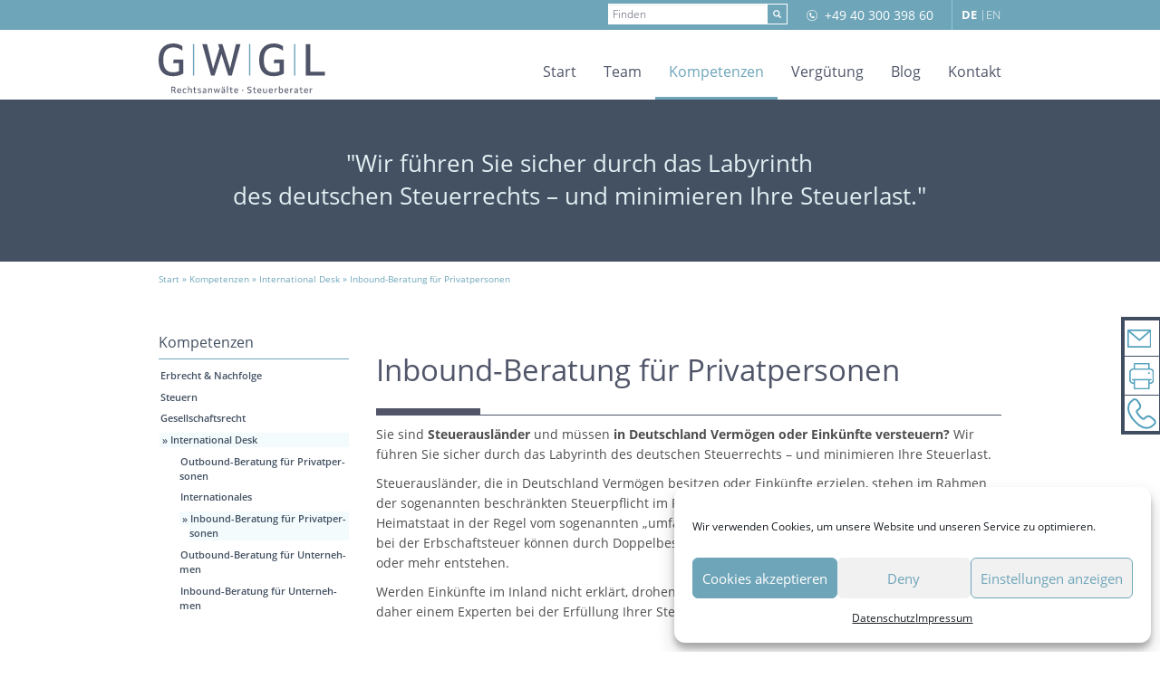

--- FILE ---
content_type: text/html; charset=UTF-8
request_url: https://www.gwgl-hamburg.de/kompetenzen/international-desk/inbound-beratung-fuer-privatpersonen/
body_size: 12569
content:
<!DOCTYPE html><html lang="de-DE"><head><meta charset="utf-8"><meta http-equiv="X-UA-Compatible" content="IE=EmulateIE9"><meta name="viewport" content="width=device-width, initial-scale=1,user-scalable=no"><link title="Favicon der Kanzlei GWGL Rechtsanw&auml;lte und Steuerberater Hamburg" rel="icon"
 href="https://www.gwgl-hamburg.de/wp-content/themes/gwgl/favicon.ico" type="image/x-icon"/><link title="Shortcut Icon der Kanzlei GWGL Rechtsanw&auml;lte und Steuerberater Hamburg" rel="shortcut icon"
 href="https://www.gwgl-hamburg.de/wp-content/themes/gwgl/favicon.ico" type="image/x-icon"/><link rel="apple-touch-icon" href="https://www.gwgl-hamburg.de/wp-content/themes/gwgl/apple-touch-icon.png"><link rel="apple-touch-icon" href="https://www.gwgl-hamburg.de/wp-content/themes/gwgl/apple-touch-icon-57x57.png" sizes="57x57"><link rel="apple-touch-icon" href="https://www.gwgl-hamburg.de/wp-content/themes/gwgl/apple-touch-icon-60x60.png" sizes="60x60"><link rel="apple-touch-icon" href="https://www.gwgl-hamburg.de/wp-content/themes/gwgl/apple-touch-icon-72x72.png" sizes="72x72"><link rel="apple-touch-icon" href="https://www.gwgl-hamburg.de/wp-content/themes/gwgl/apple-touch-icon-76x76.png" sizes="76x76"><link rel="apple-touch-icon" href="https://www.gwgl-hamburg.de/wp-content/themes/gwgl/apple-touch-icon-114x114.png" sizes="114x114"><link rel="apple-touch-icon" href="https://www.gwgl-hamburg.de/wp-content/themes/gwgl/apple-touch-icon-120x120.png" sizes="120x120"><link rel="apple-touch-icon" href="https://www.gwgl-hamburg.de/wp-content/themes/gwgl/apple-touch-icon-128x128.png" sizes="128x128"><link rel="apple-touch-icon" href="https://www.gwgl-hamburg.de/wp-content/themes/gwgl/apple-touch-icon-144x144.png" sizes="144x144"><link rel="apple-touch-icon" href="https://www.gwgl-hamburg.de/wp-content/themes/gwgl/apple-touch-icon-152x152.png" sizes="152x152"><link rel="apple-touch-icon" href="https://www.gwgl-hamburg.de/wp-content/themes/gwgl/apple-touch-icon-180x180.png" sizes="180x180"><link rel="apple-touch-icon" href="https://www.gwgl-hamburg.de/wp-content/themes/gwgl/apple-touch-icon-precomposed.png"><meta name='robots' content='index, follow, max-image-preview:large, max-snippet:-1, max-video-preview:-1' /><link media="all" href="https://www.gwgl-hamburg.de/wp-content/cache/autoptimize/css/autoptimize_7a57065ecc80f7aad7b483d60cb7584e.css" rel="stylesheet"><title>Steuerberatung: Inbound-Beratung für Privatpersonen</title><meta name="description" content="Erfüllung von Steuerpflichten für Steuerausländer in Deutschland - Beratung zu Einkommenssteuer, Erbschaftsteuer, Erben/Vererben und Steuerhinterziehung." /><link rel="canonical" href="https://www.gwgl-hamburg.de/kompetenzen/international-desk/inbound-beratung-fuer-privatpersonen/" /><meta property="og:locale" content="de_DE" /><meta property="og:type" content="article" /><meta property="og:title" content="Steuerberatung: Inbound-Beratung für Privatpersonen" /><meta property="og:description" content="Erfüllung von Steuerpflichten für Steuerausländer in Deutschland - Beratung zu Einkommenssteuer, Erbschaftsteuer, Erben/Vererben und Steuerhinterziehung." /><meta property="og:url" content="https://www.gwgl-hamburg.de/kompetenzen/international-desk/inbound-beratung-fuer-privatpersonen/" /><meta property="og:site_name" content="Kanzlei GWGL" /><meta property="article:publisher" content="https://de-de.facebook.com/gwglhamburg" /><meta property="article:modified_time" content="2019-03-06T11:32:20+00:00" /><meta property="og:image" content="https://www.gwgl-hamburg.de/wp-content/uploads/2025/06/kanzlei-gwgl-wp-grafik.jpg" /><meta property="og:image:width" content="1200" /><meta property="og:image:height" content="675" /><meta property="og:image:type" content="image/jpeg" /><meta name="twitter:card" content="summary_large_image" /><meta name="twitter:label1" content="Geschätzte Lesezeit" /><meta name="twitter:data1" content="1 Minute" /><meta name="twitter:label2" content="Written by" /><meta name="twitter:data2" content="Matthias E. Grimme Fachanwalt für Steuerrecht, Steuerberater, Fachberater für Unternehmensnachfolge (DStV e.V)" /> <script type="application/ld+json" class="yoast-schema-graph">{"@context":"https://schema.org","@graph":[{"@type":"WebPage","@id":"https://www.gwgl-hamburg.de/kompetenzen/international-desk/inbound-beratung-fuer-privatpersonen/","url":"https://www.gwgl-hamburg.de/kompetenzen/international-desk/inbound-beratung-fuer-privatpersonen/","name":"Steuerberatung: Inbound-Beratung für Privatpersonen","isPartOf":{"@id":"https://www.gwgl-hamburg.de/#website"},"datePublished":"2016-10-01T18:01:28+00:00","dateModified":"2019-03-06T11:32:20+00:00","description":"Erfüllung von Steuerpflichten für Steuerausländer in Deutschland - Beratung zu Einkommenssteuer, Erbschaftsteuer, Erben/Vererben und Steuerhinterziehung.","breadcrumb":{"@id":"https://www.gwgl-hamburg.de/kompetenzen/international-desk/inbound-beratung-fuer-privatpersonen/#breadcrumb"},"inLanguage":"de","potentialAction":[{"@type":"ReadAction","target":["https://www.gwgl-hamburg.de/kompetenzen/international-desk/inbound-beratung-fuer-privatpersonen/"]}]},{"@type":"BreadcrumbList","@id":"https://www.gwgl-hamburg.de/kompetenzen/international-desk/inbound-beratung-fuer-privatpersonen/#breadcrumb","itemListElement":[{"@type":"ListItem","position":1,"name":"Startseite","item":"https://www.gwgl-hamburg.de/"},{"@type":"ListItem","position":2,"name":"Kompetenzen","item":"https://www.gwgl-hamburg.de/kompetenzen/"},{"@type":"ListItem","position":3,"name":"International Desk","item":"https://www.gwgl-hamburg.de/kompetenzen/international-desk/"},{"@type":"ListItem","position":4,"name":"Inbound-Beratung für Privatpersonen"}]},{"@type":"WebSite","@id":"https://www.gwgl-hamburg.de/#website","url":"https://www.gwgl-hamburg.de/","name":"GWGL Kanzlei","description":"Rechtsanwälte &amp; Steuerberater in Hamburg","publisher":{"@id":"https://www.gwgl-hamburg.de/#organization"},"alternateName":"Kanzlei GWGL Rechtsanwälte & Steuerberater Hamburg","potentialAction":[{"@type":"SearchAction","target":{"@type":"EntryPoint","urlTemplate":"https://www.gwgl-hamburg.de/?s={search_term_string}"},"query-input":{"@type":"PropertyValueSpecification","valueRequired":true,"valueName":"search_term_string"}}],"inLanguage":"de"},{"@type":"Organization","@id":"https://www.gwgl-hamburg.de/#organization","name":"GWGL Rechtsanwälte & Steuerberater PartGmbB","url":"https://www.gwgl-hamburg.de/","logo":{"@type":"ImageObject","inLanguage":"de","@id":"https://www.gwgl-hamburg.de/#/schema/logo/image/","url":"https://www.gwgl-hamburg.de/wp-content/uploads/2017/12/lawyer-tax-consultant-law-firm-germany.jpg","contentUrl":"https://www.gwgl-hamburg.de/wp-content/uploads/2017/12/lawyer-tax-consultant-law-firm-germany.jpg","width":690,"height":449,"caption":"GWGL Rechtsanwälte & Steuerberater PartGmbB"},"image":{"@id":"https://www.gwgl-hamburg.de/#/schema/logo/image/"},"sameAs":["https://de-de.facebook.com/gwglhamburg"]}]}</script> <link rel='dns-prefetch' href='//widgetlogic.org' /><link rel='dns-prefetch' href='//cdn.jsdelivr.net' /><link rel='dns-prefetch' href='//ajax.googleapis.com' /><link rel='dns-prefetch' href='//maps.googleapis.com' /><link rel="alternate" type="application/rss+xml" title="Kanzlei GWGL &raquo; Feed" href="https://www.gwgl-hamburg.de/feed/" /><link rel="alternate" type="application/rss+xml" title="Kanzlei GWGL &raquo; Kommentar-Feed" href="https://www.gwgl-hamburg.de/comments/feed/" /> <!--[if IE]><link rel='stylesheet' id='gwgl-ie-fix-style-css' href='https://www.gwgl-hamburg.de/wp-content/themes/gwgl/css/ie_fix.css?ver=20161006' type='text/css' media='all' /> <![endif]--> <script type="text/javascript" src="https://www.gwgl-hamburg.de/wp-includes/js/jquery/jquery.js?ver=3.7.1" id="jquery-core-js"></script> <script type="text/javascript" src="https://www.gwgl-hamburg.de/wp-includes/js/jquery/jquery-migrate.js?ver=3.4.1" id="jquery-migrate-js"></script> <script type="text/javascript" src="https://www.gwgl-hamburg.de/wp-content/plugins/recent-posts-slider-xy/js/jquery.flexisel.js?ver=6.6.4" id="rpf-flexisel-js"></script> <script type="text/javascript" src="https://www.gwgl-hamburg.de/wp-content/plugins/hyphenator/Hyphenator.js?ver=5.1.5" id="hyphenator-js"></script> <script type="text/javascript" src="https://www.gwgl-hamburg.de/wp-content/plugins/hyphenator/patterns/de.js?ver=5.1.5" id="hyphenator-de-js"></script> <script type="text/javascript" src="https://www.gwgl-hamburg.de/wp-content/plugins/hyphenator/patterns/en-gb.js?ver=5.1.5" id="hyphenator-en-gb-js"></script> <script type="text/javascript" src="https://www.gwgl-hamburg.de/wp-content/plugins/hyphenator/patterns/en-us.js?ver=5.1.5" id="hyphenator-en-us-js"></script> <script type="text/javascript" src="https://www.gwgl-hamburg.de/wp-content/plugins/wp-user-avatar/assets/flatpickr/flatpickr.min.js?ver=4.16.2" id="ppress-flatpickr-js"></script> <script type="text/javascript" src="https://www.gwgl-hamburg.de/wp-content/plugins/wp-user-avatar/assets/select2/select2.min.js?ver=4.16.2" id="ppress-select2-js"></script> <script type="text/javascript" src="https://cdn.jsdelivr.net/npm/html5shiv@3.7.3/dist/html5shiv.min.js?ver=3.7.3" id="ie-html5-js"></script> <script type="text/javascript" src="https://cdn.jsdelivr.net/npm/respond.min.js@1.4.2/respond.min.js?ver=1.4.2" id="ie-respond-js"></script> <link rel="https://api.w.org/" href="https://www.gwgl-hamburg.de/wp-json/" /><link rel="alternate" title="JSON" type="application/json" href="https://www.gwgl-hamburg.de/wp-json/wp/v2/pages/426" /><link rel="EditURI" type="application/rsd+xml" title="RSD" href="https://www.gwgl-hamburg.de/xmlrpc.php?rsd" /><meta name="generator" content="WordPress 6.6.4" /><link rel='shortlink' href='https://www.gwgl-hamburg.de/?p=426' /><link rel="alternate" title="oEmbed (JSON)" type="application/json+oembed" href="https://www.gwgl-hamburg.de/wp-json/oembed/1.0/embed?url=https%3A%2F%2Fwww.gwgl-hamburg.de%2Fkompetenzen%2Finternational-desk%2Finbound-beratung-fuer-privatpersonen%2F" /><link rel="alternate" title="oEmbed (XML)" type="text/xml+oembed" href="https://www.gwgl-hamburg.de/wp-json/oembed/1.0/embed?url=https%3A%2F%2Fwww.gwgl-hamburg.de%2Fkompetenzen%2Finternational-desk%2Finbound-beratung-fuer-privatpersonen%2F&#038;format=xml" />  <script type="text/javascript">Hyphenator.config( {"intermediatestate":"visible","remoteloading":false,"defaultlanguage":"de"} );
	Hyphenator.run();</script> <meta name="seobility" content="337921151d328966c4a61343fafb62df"></head><body data-cmplz=1 class="page-template page-template-page-sidebar-left page-template-page-sidebar-left-php page page-id-426 page-child parent-pageid-419 wp-custom-logo  inbound-beratung-fuer-privatpersonen" id="inbound-beratung-fuer-privatpersonen"><header id="printer_header" class="printer_header container-fluid"><div class="row"><div class="print_logo col-xs-3"> <a class="print_logo_link" href="/"
 title="Logo der Kanzlei GWGL Rechtsanw&auml;lte und Steuerberater in Hamburg"> <noscript><img class="print_logo_img" src="https://www.gwgl-hamburg.de/wp-content/themes/gwgl/images/logo.svg"
 alt="Logo der Kanzlei GWGL Rechtsanw&auml;lte und Steuerberater in Hamburg"></noscript><img class="lazyload print_logo_img" src='data:image/svg+xml,%3Csvg%20xmlns=%22http://www.w3.org/2000/svg%22%20viewBox=%220%200%20210%20140%22%3E%3C/svg%3E' data-src="https://www.gwgl-hamburg.de/wp-content/themes/gwgl/images/logo.svg"
 alt="Logo der Kanzlei GWGL Rechtsanw&auml;lte und Steuerberater in Hamburg"> </a></div><div class="print_contact col-xs-9"> <address> GWGL RAe FAe StB PartGmbB | Rechtsanwälte & Steuerberater | Hohe Bleichen 5 | D-20354 Hamburg </address><div id="print_contact_methods"> Tel.: +49 (0) 40 / 300 398 60 | Fax.: +49 (0) 40 / 300 398 666 | E-Mail: Willkommen@GWGL-Hamburg.de</div></div></div></header><header id="screen_header"><div class="top-bar gwgl__topbar"><div class="container"><div class=" row"><div id="sidebar-header-container" class="sidebar-header-container"><div id="sidebar-header" class="sidebar-header"><aside id="search-4" class="widget-odd widget-first widget-1 widget widget_search"><form method="get" class=" form-inline searchform" action="https://www.gwgl-hamburg.de/"><div class="input-group"> <input name="s" type="text" class="form-control"  placeholder="Finden" ><div class="input-group-addon"> <button type="submit"><span class="glyphicon glyphicon-search" aria-hidden="true"></span> </button></div></div></form></aside><aside id="wysiwyg_widgets_widget-2" class="widget-even widget-2 widget widget_wysiwyg_widgets_widget"><p class="widget-title">Telefon oben im Servicemenü</p><div class="top-telephone"><p><noscript><img class="size-full wp-image-446 alignleft" src="https://www.gwgl-hamburg.de/wp-content/uploads/2016/10/icon_telephone_topbar.png" alt="icon_telephone_topbar" width="22" height="22" /></noscript><img class="lazyload size-full wp-image-446 alignleft" src='data:image/svg+xml,%3Csvg%20xmlns=%22http://www.w3.org/2000/svg%22%20viewBox=%220%200%2022%2022%22%3E%3C/svg%3E' data-src="https://www.gwgl-hamburg.de/wp-content/uploads/2016/10/icon_telephone_topbar.png" alt="icon_telephone_topbar" width="22" height="22" />&nbsp;<a id="telephone_link_1" class="telephone_link" href="tel:00494030039860">+49 40 300 398 60</a></p></div></aside><aside id="polylang-3" class="widget-odd widget-last widget-3 widget widget_polylang"><ul><li class="lang-item lang-item-3 lang-item-de current-lang lang-item-first"><a  lang="de-DE" hreflang="de-DE" href="https://www.gwgl-hamburg.de/kompetenzen/international-desk/inbound-beratung-fuer-privatpersonen/">DE</a></li><li class="lang-item lang-item-6 lang-item-en no-translation"><a  lang="en-GB" hreflang="en-GB" href="https://www.gwgl-hamburg.de/en/home/">EN</a></li></ul></aside></div></div></div></div></div><div class="navigation"><div class="container"> <a class="print_logo_link" href="/"
 title="Logo der Kanzlei GWGL Rechtsanw&auml;lte und Steuerberater in Hamburg"> <noscript><img class="print_logo_img" src="https://www.gwgl-hamburg.de/wp-content/themes/gwgl/images/logo.svg"
 alt="Logo der Kanzlei GWGL Rechtsanw&auml;lte und Steuerberater in Hamburg"></noscript><img class="lazyload print_logo_img" src='data:image/svg+xml,%3Csvg%20xmlns=%22http://www.w3.org/2000/svg%22%20viewBox=%220%200%20210%20140%22%3E%3C/svg%3E' data-src="https://www.gwgl-hamburg.de/wp-content/themes/gwgl/images/logo.svg"
 alt="Logo der Kanzlei GWGL Rechtsanw&auml;lte und Steuerberater in Hamburg"> </a><nav> <button type="button" class="mobile-nav-trigger"> <span class="icon-bar"></span> <span class="icon-bar"></span> <span class="icon-bar"></span> </button><ul id="menu-header-hauptmenue" class="main-menu"><li id="menu-item-300" class="menu-item menu-item-type-post_type menu-item-object-page menu-item-home menu-item-300"><a title="Link zur Startseite von GWGL Rechtsanwälte und Steuerberater" href="https://www.gwgl-hamburg.de/">Start</a></li><li id="menu-item-304" class="menu-item menu-item-type-post_type menu-item-object-page menu-item-has-children menu-item-304"><a title="Das Team der Kanzlei GWGL Rechtsanwälte und Steuerberater in Hamburg" href="https://www.gwgl-hamburg.de/team/">Team</a><ul class="sub-menu"><li id="menu-item-308" class="menu-item menu-item-type-post_type menu-item-object-page menu-item-308"><a title="Matthias E. Grimme &#8211; Fachanwalt für Steuerrecht und Steuerberater" href="https://www.gwgl-hamburg.de/team/matthias-e-grimme/">Matthias E. Grimme</a></li><li id="menu-item-398" class="menu-item menu-item-type-post_type menu-item-object-page menu-item-398"><a title="Rechtsanwältin Kristin Winkler &#8211; Fachanwältin für Erbrecht und Steuerrecht" href="https://www.gwgl-hamburg.de/team/kristin-winkler/">Kristin Winkler</a></li><li id="menu-item-305" class="menu-item menu-item-type-post_type menu-item-object-page menu-item-305"><a title="Dr. Conrad Grau &#8211; Rechtsanwalt spezialisiert auf Gesellschaftsrecht" href="https://www.gwgl-hamburg.de/team/dr-conrad-grau/">Dr. Conrad Grau</a></li><li id="menu-item-307" class="menu-item menu-item-type-post_type menu-item-object-page menu-item-307"><a title="Offene Stellenausschreibungen der Kanzlei GWGL Rechtsanwälte und Steuerberater in Hamburg" href="https://www.gwgl-hamburg.de/team/karriere/">Karriere</a></li></ul></li><li id="menu-item-302" class="menu-item menu-item-type-post_type menu-item-object-page current-page-ancestor menu-item-has-children menu-item-302"><a title="Unsere Leistungen und Rechtsgebiete im Überblick" href="https://www.gwgl-hamburg.de/kompetenzen/">Kompetenzen</a><ul class="sub-menu"><li id="menu-item-414" class="menu-item menu-item-type-post_type menu-item-object-page menu-item-414"><a title="Übersicht unserer Leistungen im Rechtsgebiet Erbrecht" href="https://www.gwgl-hamburg.de/kompetenzen/erbrecht-nachfolge/">Erbrecht &#038; Nachfolge</a></li><li id="menu-item-657" class="menu-item menu-item-type-post_type menu-item-object-page menu-item-657"><a title="Übersicht unserer Leistungen im Rechtsgebiet Steuerrecht und Steuerberatung" href="https://www.gwgl-hamburg.de/kompetenzen/steuern/">Steuern</a></li><li id="menu-item-656" class="menu-item menu-item-type-post_type menu-item-object-page current-page-ancestor menu-item-656"><a title="Übersicht unserer Leistungen im Internationalen Steuerrecht" href="https://www.gwgl-hamburg.de/kompetenzen/international-desk/">International Desk</a></li><li id="menu-item-658" class="menu-item menu-item-type-post_type menu-item-object-page menu-item-658"><a title="Übersicht unserer Leistungen im Rechtsgebiet Gesellschaftsrecht" href="https://www.gwgl-hamburg.de/kompetenzen/gesellschaftsrecht/">Gesellschaftsrecht</a></li></ul></li><li id="menu-item-309" class="menu-item menu-item-type-post_type menu-item-object-page menu-item-309"><a title="Vergütungs- und Abrechnungsmodelle für Rechtsberatung und Steuerberatung" href="https://www.gwgl-hamburg.de/verguetung/">Vergütung</a></li><li id="menu-item-844" class="menu-item menu-item-type-taxonomy menu-item-object-category menu-item-844"><a title="Blog mit Informationen und Tipps zu aktuellen Rechtsthemen" href="https://www.gwgl-hamburg.de/blog/thema/allgemein/">Blog</a></li><li id="menu-item-303" class="menu-item menu-item-type-post_type menu-item-object-page menu-item-303"><a title="Kontakt zur Kanzlei GWGL Rechtsanwälte und Steuerberater in Hamburg" href="https://www.gwgl-hamburg.de/kontakt/">Kontakt</a></li></ul></nav></div></div></header><div id="contact-sidebar" class="contact-sidebar"> <a title="Zur E-Mail-Adresse der Kanzlei GWGL Rechtsanw&auml;lte und Steuerberater" class="icon mail"
 href="/kontakt"><span>E-Mail</span></a> <a title="Zur Telefaxnummer der Kanzlei GWGL Rechtsanw&auml;lte und Steuerberater" class="icon fax"
 href="/kontakt"><span>Fax</span></a> <a title="Zur Telefonnummer der Kanzlei GWGL Rechtsanw&auml;lte und Steuerberater" class="icon telephone"
 href="/kontakt"><span>Telefon</span></a></div><div class="custom_header_container"><div class="container"><div class="row text-center"><div class="col-md-offset-1 col-md-10"><p class="custom_header_text">"Wir führen Sie sicher durch das Labyrinth<br />des deutschen Steuerrechts – und minimieren Ihre Steuerlast."</p></div></div></div></div><section id="breadcrumb"><div class="container"> <span property="itemListElement" typeof="ListItem"><a property="item" typeof="WebPage" title="Go to Kanzlei GWGL." href="https://www.gwgl-hamburg.de" class="home"><span property="name">Start</span></a><meta property="position" content="1"></span> » <span property="itemListElement" typeof="ListItem"><a property="item" typeof="WebPage" title="Go to Kompetenzen." href="https://www.gwgl-hamburg.de/kompetenzen/" class="post post-page"><span property="name">Kompetenzen</span></a><meta property="position" content="2"></span> » <span property="itemListElement" typeof="ListItem"><a property="item" typeof="WebPage" title="Go to International Desk." href="https://www.gwgl-hamburg.de/kompetenzen/international-desk/" class="post post-page"><span property="name">International Desk</span></a><meta property="position" content="3"></span> » <span property="itemListElement" typeof="ListItem"><span property="name">Inbound-Beratung für Privatpersonen</span><meta property="position" content="4"></span></div></section><main class="container content"><div class="row"><div class="col-sm-3 col-md-3"><aside> <sidebar><ul class="sidebar"><aside id="advanced_sidebar_menu-2" class="widget-odd widget-first widget-1 widget advanced-sidebar-menu advanced-sidebar-page"><p class="headline">Kompetenzen</p><ul class="child-sidebar-menu" data-level="1"><li class="page_item page-item-408 menu-item has_children"><a href="https://www.gwgl-hamburg.de/kompetenzen/erbrecht-nachfolge/">Erbrecht &#038; Nachfolge</a></li><li class="page_item page-item-415 menu-item has_children"><a href="https://www.gwgl-hamburg.de/kompetenzen/steuern/">Steuern</a></li><li class="page_item page-item-417 menu-item has_children"><a href="https://www.gwgl-hamburg.de/kompetenzen/gesellschaftsrecht/">Gesellschaftsrecht</a></li><li class="page_item page-item-419 current_page_ancestor current_page_parent menu-item has_children current-menu-parent current-menu-ancestor"><a href="https://www.gwgl-hamburg.de/kompetenzen/international-desk/">International Desk</a><ul class="grandchild-sidebar-menu level-0 children" data-level="2"><li class="page_item page-item-424 menu-item"><a href="https://www.gwgl-hamburg.de/kompetenzen/international-desk/outbound-beratung-fuer-privatpersonen/">Outbound-Beratung für Privatpersonen</a></li><li class="page_item page-item-421 menu-item"><a href="https://www.gwgl-hamburg.de/kompetenzen/international-desk/internationales/">Internationales</a></li><li class="page_item page-item-426 current_page_item menu-item current-menu-item"><a href="https://www.gwgl-hamburg.de/kompetenzen/international-desk/inbound-beratung-fuer-privatpersonen/" aria-current="page">Inbound-Beratung für Privatpersonen</a></li><li class="page_item page-item-428 menu-item"><a href="https://www.gwgl-hamburg.de/kompetenzen/international-desk/outbound-beratung-fuer-unternehmen/">Outbound-Beratung für Unternehmen</a></li><li class="page_item page-item-431 menu-item"><a href="https://www.gwgl-hamburg.de/kompetenzen/international-desk/inbound-beratung-fuer-unternehmen/">Inbound-Beratung für Unternehmen</a></li></ul></li></ul></aside><aside id="text-9" class="widget-even widget-2 contact_people_title widget widget_text"><p class="headline">Ansprechpartner</p><div class="textwidget"></div></aside><aside id="wysiwyg_widgets_widget-6" class="widget-odd widget-3 widget widget_wysiwyg_widgets_widget"><div class="profile_box"><a class="profile_link" href="https://www.gwgl-hamburg.de/team/matthias-e-grimme/">Matthias E. Grimme Fachanwalt für Steuerrecht, Steuerberater, Fachberater für Unternehmensnachfolge (DStV e.V)</a><span class="profession">Rechtsanwalt, Steuerberater</span><ul class="specialisation_list"><li class="specialisation">Fachanwalt für Steuerrecht</li><li class="specialisation">Fachberater für Unternehmensnachfolge (DStV e.V.)</li></ul><span class="telephone">Tel.: 040 / 300 39 86 - 0</span><span class="fax">Fax: 040 / 300 39 86 – 66</span><span class="email"><span class="email_icon"></span> <a href="mailto:Grimme@GWGL-Hamburg.de">Grimme@GWGL-Hamburg.de</a></span></div></aside><aside id="wysiwyg_widgets_widget-5" class="widget-even widget-4 widget widget_wysiwyg_widgets_widget"><div class="profile_box"><a class="profile_link" href="https://www.gwgl-hamburg.de/team/kristin-winkler/">Kristin Winkler Fachanwältin für Erbrecht und Steuerrecht</a><span class="profession">Rechtsanwältin</span><ul class="specialisation_list"><li class="specialisation">Fachanwältin für Erbrecht</li><li class="specialisation">Fachanwältin für Steuerrecht</li></ul><span class="telephone">Tel.: 040 / 300 39 86 - 0</span><span class="fax">Fax: 040 / 300 39 86 – 66</span><span class="email"><span class="email_icon"></span> <a href="mailto:Winkler@GWGL-Hamburg.de">Winkler@GWGL-Hamburg.de</a></span></div></aside><aside id="wysiwyg_widgets_widget-8" class="widget-odd widget-5 widget widget_wysiwyg_widgets_widget"><div class="profile_box"><a class="profile_link" href="https://www.gwgl-hamburg.de/team/dr-conrad-grau/">Dr. Conrad Grau Rechtsanwalt für Gesellschaftsrecht</a><span class="profession">Rechtsanwalt</span><ul class="specialisation_list"><li class="specialisation"></li></ul><span class="telephone">Tel.: 040 / 300 39 86 - 0</span><span class="fax">Fax: 040 / 300 39 86 – 66</span><span class="email"><span class="email_icon"></span> <a href="mailto:Grau@GWGL-Hamburg.de">Grau@GWGL-Hamburg.de</a></span></div></aside><aside id="wysiwyg_widgets_widget-7" class="widget-even widget-last widget-6 widget widget_wysiwyg_widgets_widget"><div class="profile_box"><a class="profile_link" href="https://www.gwgl-hamburg.de/team/"></a><span class="profession"></span><ul class="specialisation_list"><li class="specialisation"></li></ul><span class="telephone">Tel.: </span><span class="fax">Fax: </span><span class="email"><span class="email_icon"></span> <a href="mailto:"></a></span></div></aside></ul> </sidebar></aside></div><div class="col-sm-9 col-md-9"><article><h1 class="title">Inbound-Beratung für Privatpersonen</h1><p>Sie sind <strong>Steuerausländer</strong> und müssen <strong>in Deutschland Vermögen oder Einkünfte versteuern?</strong> Wir führen Sie sicher durch das Labyrinth des deutschen Steuerrechts – und minimieren Ihre Steuerlast.</p><p>Steuerausländer, die in Deutschland Vermögen besitzen oder Einkünfte erzielen, stehen im Rahmen der sogenannten beschränkten Steuerpflicht im Fokus des deutschen Fiskus. Gleichzeitig macht der Heimatstaat in der Regel vom sogenannten „umfassenden Besteuerungsrecht“ Gebrauch. Vor allem bei der Erbschaftsteuer können durch Doppelbesteuerung schnell Steuersätze von 50 bis 80 Prozent oder mehr entstehen.</p><p>Werden Einkünfte im Inland nicht erklärt, drohen Anzeigen wegen Steuerhinterziehung. Vertrauen Sie daher einem Experten bei der Erfüllung Ihrer Steuerpflichten und planen Sie vorausschauend.</p><h2 class="title">Unsere Leistungen für Privatpersonen</h2><p>Wir beraten Sie zu folgenden Themen:</p><ul><li>Einkommensteuererklärungen für Steuerausländer – beschränkt steuerpflichtige Einkünfte in Deutschland</li><li>Erbschaftsteuererklärungen für Steuerausländer – beschränkt steuerpflichtige Inlandsvermögen</li><li>Erben und Vererben zwischen zwei Staaten</li><li>Schaden begrenzen bei Steuerhinterziehung</li></ul><p><div class="gap" style="height: 45px;"></div><br /><div class="callout row"><div class="col-md-9 callout-content"> <span>Sie haben Fragen?<br /> Jetzt unverbindlichen Erstkontakt aufnehmen.</span></div><div class="col-md-3 callout-button"> <a class="button " href="/kontakt" target="_self">Kontakt</a></div></div> <br /><div class="gap" style="height: 15px;"></div><br /><div class="blog-list-container"><h3 class="title"><span>Relevante Beiträge im Blog</span></h3><div class="latest-blog-list-container"><div class="latest-blog-list clearfix"><div class="blog-list-item-img"> <a href="https://www.gwgl-hamburg.de/blog/post/bekaempfung-der-steuerhinterziehung-nrw-erwirbt-datensatz-zu-offshore-steueroasen/"> <noscript><img decoding="async" src="https://www.gwgl-hamburg.de/wp-content/uploads/2016/10/blogbeitrag-steuern-steuerrecht-70x50.jpg" alt="Bekämpfung der Steuerhinterziehung: NRW erwirbt Datensatz zu Offshore-Steueroasen" /></noscript><img class="lazyload" decoding="async" src='data:image/svg+xml,%3Csvg%20xmlns=%22http://www.w3.org/2000/svg%22%20viewBox=%220%200%20210%20140%22%3E%3C/svg%3E' data-src="https://www.gwgl-hamburg.de/wp-content/uploads/2016/10/blogbeitrag-steuern-steuerrecht-70x50.jpg" alt="Bekämpfung der Steuerhinterziehung: NRW erwirbt Datensatz zu Offshore-Steueroasen" /> </a></div><div class="blog-list-item-description"><h4><a href="https://www.gwgl-hamburg.de/blog/post/bekaempfung-der-steuerhinterziehung-nrw-erwirbt-datensatz-zu-offshore-steueroasen/" title="Bekämpfung der Steuerhinterziehung: NRW erwirbt Datensatz zu Offshore-Steueroasen">Bekämpfung der Steuerhinterziehung: NRW erwirbt Datensatz zu Offshore-Steueroasen</a></h4><p class="blog-list-item-excerpt">Bekämpfung der Steuerhinterziehung: NRW erwirbt Datensatz zu Offshore-Steueroasen</p> <a class="text-right post_link blog-list-item-read-m" href="https://www.gwgl-hamburg.de/blog/post/bekaempfung-der-steuerhinterziehung-nrw-erwirbt-datensatz-zu-offshore-steueroasen/"> mehr »</a></div></div><div class="latest-blog-list clearfix"><div class="blog-list-item-img"> <a href="https://www.gwgl-hamburg.de/blog/post/lbf-nrw-geht-verstaerkt-gegen-steuerhinterziehung-mit-kryptowaehrung-vor-2/"> <noscript><img decoding="async" src="https://www.gwgl-hamburg.de/wp-content/uploads/2016/10/steuerberatung-teaser-70x50.jpg" alt="BFH zur Unkenntnis der Finanzbehörde bei einer Steuerhinterziehung durch Unterlassen" /></noscript><img class="lazyload" decoding="async" src='data:image/svg+xml,%3Csvg%20xmlns=%22http://www.w3.org/2000/svg%22%20viewBox=%220%200%20210%20140%22%3E%3C/svg%3E' data-src="https://www.gwgl-hamburg.de/wp-content/uploads/2016/10/steuerberatung-teaser-70x50.jpg" alt="BFH zur Unkenntnis der Finanzbehörde bei einer Steuerhinterziehung durch Unterlassen" /> </a></div><div class="blog-list-item-description"><h4><a href="https://www.gwgl-hamburg.de/blog/post/lbf-nrw-geht-verstaerkt-gegen-steuerhinterziehung-mit-kryptowaehrung-vor-2/" title="BFH zur Unkenntnis der Finanzbehörde bei einer Steuerhinterziehung durch Unterlassen">BFH zur Unkenntnis der Finanzbehörde bei einer Steuerhinterziehung durch Unterlassen</a></h4><p class="blog-list-item-excerpt">BFH zur Unkenntnis der Finanzbehörde bei einer Steuerhinterziehung durch Unterlassen (BFH-Urteil vom 14.05.2025 –</p> <a class="text-right post_link blog-list-item-read-m" href="https://www.gwgl-hamburg.de/blog/post/lbf-nrw-geht-verstaerkt-gegen-steuerhinterziehung-mit-kryptowaehrung-vor-2/"> mehr »</a></div></div><div class="latest-blog-list clearfix"><div class="blog-list-item-img"> <a href="https://www.gwgl-hamburg.de/blog/post/lbf-nrw-geht-verstaerkt-gegen-steuerhinterziehung-mit-kryptowaehrung-vor/"> <noscript><img decoding="async" src="https://www.gwgl-hamburg.de/wp-content/uploads/2016/10/blogbeitrag-steuern-steuerrecht-70x50.jpg" alt="LBF NRW geht verstärkt gegen Steuerhinterziehung mit Kryptowährung vor" /></noscript><img class="lazyload" decoding="async" src='data:image/svg+xml,%3Csvg%20xmlns=%22http://www.w3.org/2000/svg%22%20viewBox=%220%200%20210%20140%22%3E%3C/svg%3E' data-src="https://www.gwgl-hamburg.de/wp-content/uploads/2016/10/blogbeitrag-steuern-steuerrecht-70x50.jpg" alt="LBF NRW geht verstärkt gegen Steuerhinterziehung mit Kryptowährung vor" /> </a></div><div class="blog-list-item-description"><h4><a href="https://www.gwgl-hamburg.de/blog/post/lbf-nrw-geht-verstaerkt-gegen-steuerhinterziehung-mit-kryptowaehrung-vor/" title="LBF NRW geht verstärkt gegen Steuerhinterziehung mit Kryptowährung vor">LBF NRW geht verstärkt gegen Steuerhinterziehung mit Kryptowährung vor</a></h4><p class="blog-list-item-excerpt">LBF NRW geht verstärkt gegen Steuerhinterziehung mit Kryptowährung vor</p> <a class="text-right post_link blog-list-item-read-m" href="https://www.gwgl-hamburg.de/blog/post/lbf-nrw-geht-verstaerkt-gegen-steuerhinterziehung-mit-kryptowaehrung-vor/"> mehr »</a></div></div><div class="latest-blog-list clearfix"><div class="blog-list-item-img"> <a href="https://www.gwgl-hamburg.de/blog/post/steuerliche-strategien-nach-der-einbringung-in-die-gmbh/"> <noscript><img decoding="async" src="https://www.gwgl-hamburg.de/wp-content/uploads/2016/10/blogbeitrag-steuern-steuerrecht-70x50.jpg" alt="Nach der Umwandlung ist vor der Gestaltung: Steuerliche Strategien nach der Einbringung in die GmbH" /></noscript><img class="lazyload" decoding="async" src='data:image/svg+xml,%3Csvg%20xmlns=%22http://www.w3.org/2000/svg%22%20viewBox=%220%200%20210%20140%22%3E%3C/svg%3E' data-src="https://www.gwgl-hamburg.de/wp-content/uploads/2016/10/blogbeitrag-steuern-steuerrecht-70x50.jpg" alt="Nach der Umwandlung ist vor der Gestaltung: Steuerliche Strategien nach der Einbringung in die GmbH" /> </a></div><div class="blog-list-item-description"><h4><a href="https://www.gwgl-hamburg.de/blog/post/steuerliche-strategien-nach-der-einbringung-in-die-gmbh/" title="Nach der Umwandlung ist vor der Gestaltung: Steuerliche Strategien nach der Einbringung in die GmbH">Nach der Umwandlung ist vor der Gestaltung: Steuerliche Strategien nach der Einbringung in die GmbH</a></h4><p class="blog-list-item-excerpt">Nach der Umwandlung ist vor der Gestaltung: Steuerliche Strategien nach der Einbringung in die</p> <a class="text-right post_link blog-list-item-read-m" href="https://www.gwgl-hamburg.de/blog/post/steuerliche-strategien-nach-der-einbringung-in-die-gmbh/"> mehr »</a></div></div><div class="latest-blog-list clearfix"><div class="blog-list-item-img"> <a href="https://www.gwgl-hamburg.de/blog/post/steuerhinterziehung-bei-influencern-finanzverwaltung-prueft-datensaetze/"> <noscript><img decoding="async" src="https://www.gwgl-hamburg.de/wp-content/uploads/2016/10/schenkung-eheleute-steuerpflichtig-1-70x50.jpg" alt="Steuerhinterziehung bei Influencern – Finanzverwaltung prüft Datensätze" /></noscript><img class="lazyload" decoding="async" src='data:image/svg+xml,%3Csvg%20xmlns=%22http://www.w3.org/2000/svg%22%20viewBox=%220%200%20210%20140%22%3E%3C/svg%3E' data-src="https://www.gwgl-hamburg.de/wp-content/uploads/2016/10/schenkung-eheleute-steuerpflichtig-1-70x50.jpg" alt="Steuerhinterziehung bei Influencern – Finanzverwaltung prüft Datensätze" /> </a></div><div class="blog-list-item-description"><h4><a href="https://www.gwgl-hamburg.de/blog/post/steuerhinterziehung-bei-influencern-finanzverwaltung-prueft-datensaetze/" title="Steuerhinterziehung bei Influencern – Finanzverwaltung prüft Datensätze">Steuerhinterziehung bei Influencern – Finanzverwaltung prüft Datensätze</a></h4><p class="blog-list-item-excerpt">Steuerhinterziehung bei Influencern – Finanzverwaltung prüft Datensätze</p> <a class="text-right post_link blog-list-item-read-m" href="https://www.gwgl-hamburg.de/blog/post/steuerhinterziehung-bei-influencern-finanzverwaltung-prueft-datensaetze/"> mehr »</a></div></div></div></div></p></article></div></div></main><ol class = "authors"><li class="author_name"> Matthias E. Grimme Fachanwalt für Steuerrecht</li><li class="author_name"> Steuerberater</li><li class="author_name"> Fachberater für Unternehmensnachfolge (DStV e.V)</li></ol><footer id="footer" class="gwgl_footer"><div class="site-footer-columns"><div class="site-footer-columns__row"><div class="site-footer-columns__column"><div id="footer-column-1"><aside id="nav_menu-3" class="widget-odd widget-last widget-first widget-1 widget widget_nav_menu"><p class="widget-title">Navigation</p><div class="menu-footer-spalte-1-de-container"><ul id="menu-footer-spalte-1-de" class="menu"><li id="menu-item-364" class="menu-item menu-item-type-post_type menu-item-object-page menu-item-home menu-item-364"><a title="Link zur Startseite der Kanzlei GWGL Rechtsanwälte und Steuerberater" href="https://www.gwgl-hamburg.de/">Start</a></li><li id="menu-item-365" class="menu-item menu-item-type-post_type menu-item-object-page menu-item-365"><a title="Das Team der Kanzlei GWGL Rechtsanwälte und Steuerberater in Hamburg" href="https://www.gwgl-hamburg.de/team/">Team</a></li><li id="menu-item-366" class="menu-item menu-item-type-post_type menu-item-object-page current-page-ancestor menu-item-366"><a title="Übersicht unserer Leistungen in den Rechtsgebieten" href="https://www.gwgl-hamburg.de/kompetenzen/">Kompetenzen</a></li><li id="menu-item-367" class="menu-item menu-item-type-post_type menu-item-object-page menu-item-367"><a title="Abrechnungs- und Vergütungsmodelle für Rechtsberatung und Steuerberatung" href="https://www.gwgl-hamburg.de/verguetung/">Vergütung</a></li><li id="menu-item-368" class="menu-item menu-item-type-taxonomy menu-item-object-category menu-item-368"><a title="Blog mit Informationen und Tipps zu aktuellen Rechtsthemen" href="https://www.gwgl-hamburg.de/blog/thema/allgemein/">Blog</a></li><li id="menu-item-369" class="menu-item menu-item-type-post_type menu-item-object-page menu-item-369"><a title="Kontakt zur Kanzlei GWGL Rechtsanwälte und Steuerberater in Hamburg" href="https://www.gwgl-hamburg.de/kontakt/">Kontakt</a></li><li id="menu-item-371" class="menu-item menu-item-type-post_type menu-item-object-page menu-item-371"><a title="Impressum" href="https://www.gwgl-hamburg.de/impressum/">Impressum</a></li><li id="menu-item-372" class="menu-item menu-item-type-post_type menu-item-object-page menu-item-privacy-policy menu-item-372"><a title="Datenschutz" href="https://www.gwgl-hamburg.de/datenschutz/">Datenschutz</a></li><li id="menu-item-374" class="menu-item menu-item-type-post_type menu-item-object-page menu-item-374"><a title="Nutzungsbedingungen" href="https://www.gwgl-hamburg.de/nutzungsbedingungen/">Nutzungsbedingungen</a></li><li id="menu-item-2466" class="menu-item menu-item-type-post_type menu-item-object-page menu-item-2466"><a href="https://www.gwgl-hamburg.de/cookie-richtlinie-eu/">Cookie-Richtlinie (EU)</a></li></ul></div></aside></div></div><div class="site-footer-columns__column"><div id="footer-column-2"><aside id="nav_menu-4" class="widget-odd widget-first widget-1 widget widget_nav_menu"><div class="menu-footer-spalte-2-erben-und-schenken-de-container"><ul id="menu-footer-spalte-2-erben-und-schenken-de" class="menu"><li id="menu-item-879" class="widget-title menu-item menu-item-type-post_type menu-item-object-page menu-item-879"><a title="Rechtsberatung zu Erbrecht und Nachfolge Übersicht" href="https://www.gwgl-hamburg.de/kompetenzen/erbrecht-nachfolge/">Erbrecht &#038; Nachfolge</a></li><li id="menu-item-1028" class="menu-item menu-item-type-post_type menu-item-object-page menu-item-1028"><a title="Rechtsberatung zu Unternehmens- und Vermögensnachfolge im Erbrecht" href="https://www.gwgl-hamburg.de/kompetenzen/erbrecht-nachfolge/unternehmens-vermoegensnachfolge/">Unternehmens- &#038; Vermögensnachfolge</a></li><li id="menu-item-728" class="menu-item menu-item-type-post_type menu-item-object-page menu-item-728"><a title="Rechtsberatung zu Testamentsvollstreckung im Erbrecht" href="https://www.gwgl-hamburg.de/kompetenzen/erbrecht-nachfolge/testamentsvollstreckung/">Testamentsvollstreckung</a></li><li id="menu-item-729" class="menu-item menu-item-type-post_type menu-item-object-page menu-item-729"><a title="Rechtsberatung zu Erbstreitigkeit im Erbrecht" href="https://www.gwgl-hamburg.de/kompetenzen/erbrecht-nachfolge/erbstreitigkeit/">Erbstreitigkeit</a></li><li id="menu-item-730" class="menu-item menu-item-type-post_type menu-item-object-page menu-item-730"><a title="Rechtsberatung zu Nachlassabwicklung im Erbrecht" href="https://www.gwgl-hamburg.de/kompetenzen/erbrecht-nachfolge/nachlassabwicklung/">Nachlassabwicklung</a></li><li id="menu-item-731" class="menu-item menu-item-type-post_type menu-item-object-page menu-item-731"><a title="Rechtsberatung zu Pflichtteil im Erbrecht" href="https://www.gwgl-hamburg.de/kompetenzen/erbrecht-nachfolge/pflichtteil/">Pflichtteil</a></li><li id="menu-item-732" class="menu-item menu-item-type-post_type menu-item-object-page menu-item-732"><a title="Rechtsberatung zu Testamentsgestaltung und Vorsorge im Erbrecht" href="https://www.gwgl-hamburg.de/kompetenzen/erbrecht-nachfolge/testamentsgestaltung-und-vorsorge/">Testamentsgestaltung und Vorsorge</a></li></ul></div></aside><aside id="nav_menu-5" class="widget-even widget-last widget-2 widget widget_nav_menu"><div class="menu-footer-spalte-2-unternehmen-de-container"><ul id="menu-footer-spalte-2-unternehmen-de" class="menu"><li id="menu-item-880" class="widget-title menu-item menu-item-type-post_type menu-item-object-page menu-item-880"><a title="Rechtsberatung zu Gesellschaftsrecht im Überblick" href="https://www.gwgl-hamburg.de/kompetenzen/gesellschaftsrecht/">Gesellschaftsrecht</a></li><li id="menu-item-733" class="menu-item menu-item-type-post_type menu-item-object-page menu-item-733"><a title="Rechtsberatung zu Geschäftsführer-Beratung im Gesellschaftsrecht" href="https://www.gwgl-hamburg.de/kompetenzen/gesellschaftsrecht/geschaeftsfuehrer-beratung/">Geschäftsführer-Beratung</a></li><li id="menu-item-734" class="menu-item menu-item-type-post_type menu-item-object-page menu-item-734"><a title="Rechtsberatung zu Startups im Gesellschaftsrecht" href="https://www.gwgl-hamburg.de/kompetenzen/gesellschaftsrecht/startups/">StartUps</a></li><li id="menu-item-735" class="menu-item menu-item-type-post_type menu-item-object-page menu-item-735"><a title="Rechtsberatung zu Gesellschafterstreit im Gesellschaftsrecht" href="https://www.gwgl-hamburg.de/kompetenzen/gesellschaftsrecht/gesellschafterstreit/">Gesellschafterstreit</a></li><li id="menu-item-736" class="menu-item menu-item-type-post_type menu-item-object-page menu-item-736"><a title="Rechtsberatung zu Kooperationsverträge und Joint Ventures im Gesellschaftsrecht" href="https://www.gwgl-hamburg.de/kompetenzen/gesellschaftsrecht/kooperationsvertraege-joint-ventures/">Kooperationsverträge &#038; Joint-Ventures</a></li></ul></div></aside></div></div><div class="site-footer-columns__column"><div id="footer-column-3"><aside id="nav_menu-6" class="widget-odd widget-first widget-1 widget widget_nav_menu"><div class="menu-footer-spalte-3-steuern-de-container"><ul id="menu-footer-spalte-3-steuern-de" class="menu"><li id="menu-item-881" class="widget-title menu-item menu-item-type-post_type menu-item-object-page menu-item-881"><a title="Steuerberatung und Rechtsberatung zu Steuerrecht im Überblick" href="https://www.gwgl-hamburg.de/kompetenzen/steuern/">Steuern</a></li><li id="menu-item-737" class="menu-item menu-item-type-post_type menu-item-object-page menu-item-737"><a title="Rechtsberatung zu Steuerstreit im Steuerrecht" href="https://www.gwgl-hamburg.de/kompetenzen/steuern/steuerstreit/">Steuerstreit</a></li><li id="menu-item-1029" class="menu-item menu-item-type-post_type menu-item-object-page menu-item-1029"><a title="Rechtsberatung zu Einspruchsverfahren im Steuerrecht" href="https://www.gwgl-hamburg.de/kompetenzen/steuern/einspruchsverfahren/">Einspruchsverfahren</a></li><li id="menu-item-738" class="menu-item menu-item-type-post_type menu-item-object-page menu-item-738"><a title="Rechtsberatung zu Steuerberatung für Unternehmen" href="https://www.gwgl-hamburg.de/kompetenzen/steuern/steuerberatung-fuer-unternehmen/">Steuerberatung für Unternehmen</a></li><li id="menu-item-1030" class="menu-item menu-item-type-post_type menu-item-object-page menu-item-1030"><a title="Rechtsberatung zu Steuerstrafrecht im Steuerrecht" href="https://www.gwgl-hamburg.de/kompetenzen/steuern/steuerstrafrecht/">Steuerstrafrecht</a></li></ul></div></aside><aside id="nav_menu-7" class="widget-even widget-last widget-2 widget widget_nav_menu"><div class="menu-footer-spalte-3-international-desk-de-container"><ul id="menu-footer-spalte-3-international-desk-de" class="menu"><li id="menu-item-882" class="widget-title menu-item menu-item-type-post_type menu-item-object-page current-page-ancestor current-page-parent menu-item-882"><a title="Rechtsberatung zu International Desk Übersicht" href="https://www.gwgl-hamburg.de/kompetenzen/international-desk/">International Desk</a></li><li id="menu-item-1001" class="menu-item menu-item-type-post_type menu-item-object-page current-menu-item page_item page-item-426 current_page_item menu-item-1001"><a title="Rechtsberatung zu Inbound-Beratung für Privatpersonen im Internationales Steuerrecht" href="https://www.gwgl-hamburg.de/kompetenzen/international-desk/inbound-beratung-fuer-privatpersonen/">Inbound-Beratung für Privatpersonen</a></li><li id="menu-item-1002" class="menu-item menu-item-type-post_type menu-item-object-page menu-item-1002"><a title="Rechtsberatung zu Inbound-Beratung für Unternehmen im Internationales Steuerrecht" href="https://www.gwgl-hamburg.de/kompetenzen/international-desk/inbound-beratung-fuer-unternehmen/">Inbound-Beratung für Unternehmen</a></li><li id="menu-item-1003" class="menu-item menu-item-type-post_type menu-item-object-page menu-item-1003"><a title="Rechtsberatung bei Internationalen Rechtsangelegenheiten" href="https://www.gwgl-hamburg.de/kompetenzen/international-desk/internationales/">Internationales</a></li><li id="menu-item-1004" class="menu-item menu-item-type-post_type menu-item-object-page menu-item-1004"><a title="Rechtsberatung zu Outbound-Beratung für Privatpersonen im Internationales Steuerrecht" href="https://www.gwgl-hamburg.de/kompetenzen/international-desk/outbound-beratung-fuer-privatpersonen/">Outbound-Beratung für Privatpersonen</a></li><li id="menu-item-1005" class="menu-item menu-item-type-post_type menu-item-object-page menu-item-1005"><a title="Rechtsberatung zu Outbound-Beratung für Unternehmen im Internationales Steuerecht" href="https://www.gwgl-hamburg.de/kompetenzen/international-desk/outbound-beratung-fuer-unternehmen/">Outbound-Beratung für Unternehmen</a></li></ul></div></aside></div></div><div class="site-footer-columns__column"><div id="footer-column-3"><aside id="text-5" class="widget-odd widget-last widget-first widget-1 widget widget_text"><p class="widget-title">Kontakt / Standort</p><div class="textwidget"><address> GWGL Rechtsanwälte &<br> Steuerberater PartGmbB<br/> Hohe Bleichen 5 <br/> D-20354 Hamburg </address><hr/><p class="footer-phone">+49 40 300 398 60</p><p class="footer-fax">+49 40 300 398 666</p> <a style="font-size: 11px;" class="footer-email" href="mailto:Willkommen@GWGL-Hamburg.de">Willkommen@GWGL-Hamburg.de</a><hr/><p class="widget-title">Fachberater des DStV e.V.</p> <noscript><img src="/wp-content/uploads/2016/10/fachberater-im-deutschen-steuerberaterverband-ev.png" alt="Logo Fachberater im deutschen Steuerberaterverband e.V."></noscript><img class="lazyload" src='data:image/svg+xml,%3Csvg%20xmlns=%22http://www.w3.org/2000/svg%22%20viewBox=%220%200%20210%20140%22%3E%3C/svg%3E' data-src="/wp-content/uploads/2016/10/fachberater-im-deutschen-steuerberaterverband-ev.png" alt="Logo Fachberater im deutschen Steuerberaterverband e.V."></div></aside></div></div></div></div><div class="site-footer-social-media"> <a title="Die Kanzlei GWGL Rechtsanw&auml;lte und Steuerberater bei Facebook" target="_blank" href="https://de-de.facebook.com/gwglhamburg" class="site-footer-social-media__facebook-btn"></a> <a title="Die Kanzlei GWGL Rechtsanw&auml;lte und Steuerberater bei Xing" target="_blank" href="https://www.xing.com/companies/gwglgrimmewinklergraul%C3%BCbbertraefaestbpartgmbb" class="site-footer-social-media__xing-btn"></a></div><div class="site-footer-copyright"><p class="site-footer-copyright__text">© 2024 I GWGL Grimme Winkler Grau Legal Rechtsanwälte Fachanwälte Steuerberater PartGmbB, Hamburg</p></div></footer><div id="back-to-top"><a href="#">Back to Top</a></div><div id="cmplz-cookiebanner-container"><div class="cmplz-cookiebanner cmplz-hidden banner-1 bottom-right-view-preferences optin cmplz-bottom-right cmplz-categories-type-view-preferences" aria-modal="true" data-nosnippet="true" role="dialog" aria-live="polite" aria-labelledby="cmplz-header-1-optin" aria-describedby="cmplz-message-1-optin"><div class="cmplz-header"><div class="cmplz-logo"></div><div class="cmplz-title" id="cmplz-header-1-optin">Manage Cookie Consent</div><div class="cmplz-close" tabindex="0" role="button" aria-label="Dialog schließen"> <svg aria-hidden="true" focusable="false" data-prefix="fas" data-icon="times" class="svg-inline--fa fa-times fa-w-11" role="img" xmlns="http://www.w3.org/2000/svg" viewBox="0 0 352 512"><path fill="currentColor" d="M242.72 256l100.07-100.07c12.28-12.28 12.28-32.19 0-44.48l-22.24-22.24c-12.28-12.28-32.19-12.28-44.48 0L176 189.28 75.93 89.21c-12.28-12.28-32.19-12.28-44.48 0L9.21 111.45c-12.28 12.28-12.28 32.19 0 44.48L109.28 256 9.21 356.07c-12.28 12.28-12.28 32.19 0 44.48l22.24 22.24c12.28 12.28 32.2 12.28 44.48 0L176 322.72l100.07 100.07c12.28 12.28 32.2 12.28 44.48 0l22.24-22.24c12.28-12.28 12.28-32.19 0-44.48L242.72 256z"></path></svg></div></div><div class="cmplz-divider cmplz-divider-header"></div><div class="cmplz-body"><div class="cmplz-message" id="cmplz-message-1-optin">Wir verwenden Cookies, um unsere Website und unseren Service zu optimieren.</div><div class="cmplz-categories"> <details class="cmplz-category cmplz-functional" > <summary> <span class="cmplz-category-header"> <span class="cmplz-category-title">Funktional</span> <span class='cmplz-always-active'> <span class="cmplz-banner-checkbox"> <input type="checkbox"
 id="cmplz-functional-optin"
 data-category="cmplz_functional"
 class="cmplz-consent-checkbox cmplz-functional"
 size="40"
 value="1"/> <label class="cmplz-label" for="cmplz-functional-optin" tabindex="0"><span class="screen-reader-text">Funktional</span></label> </span> Immer aktiv </span> <span class="cmplz-icon cmplz-open"> <svg xmlns="http://www.w3.org/2000/svg" viewBox="0 0 448 512"  height="18" ><path d="M224 416c-8.188 0-16.38-3.125-22.62-9.375l-192-192c-12.5-12.5-12.5-32.75 0-45.25s32.75-12.5 45.25 0L224 338.8l169.4-169.4c12.5-12.5 32.75-12.5 45.25 0s12.5 32.75 0 45.25l-192 192C240.4 412.9 232.2 416 224 416z"/></svg> </span> </span> </summary><div class="cmplz-description"> <span class="cmplz-description-functional">The technical storage or access is strictly necessary for the legitimate purpose of enabling the use of a specific service explicitly requested by the subscriber or user, or for the sole purpose of carrying out the transmission of a communication over an electronic communications network.</span></div> </details> <details class="cmplz-category cmplz-preferences" > <summary> <span class="cmplz-category-header"> <span class="cmplz-category-title">Vorlieben</span> <span class="cmplz-banner-checkbox"> <input type="checkbox"
 id="cmplz-preferences-optin"
 data-category="cmplz_preferences"
 class="cmplz-consent-checkbox cmplz-preferences"
 size="40"
 value="1"/> <label class="cmplz-label" for="cmplz-preferences-optin" tabindex="0"><span class="screen-reader-text">Vorlieben</span></label> </span> <span class="cmplz-icon cmplz-open"> <svg xmlns="http://www.w3.org/2000/svg" viewBox="0 0 448 512"  height="18" ><path d="M224 416c-8.188 0-16.38-3.125-22.62-9.375l-192-192c-12.5-12.5-12.5-32.75 0-45.25s32.75-12.5 45.25 0L224 338.8l169.4-169.4c12.5-12.5 32.75-12.5 45.25 0s12.5 32.75 0 45.25l-192 192C240.4 412.9 232.2 416 224 416z"/></svg> </span> </span> </summary><div class="cmplz-description"> <span class="cmplz-description-preferences">The technical storage or access is necessary for the legitimate purpose of storing preferences that are not requested by the subscriber or user.</span></div> </details> <details class="cmplz-category cmplz-statistics" > <summary> <span class="cmplz-category-header"> <span class="cmplz-category-title">Statistiken</span> <span class="cmplz-banner-checkbox"> <input type="checkbox"
 id="cmplz-statistics-optin"
 data-category="cmplz_statistics"
 class="cmplz-consent-checkbox cmplz-statistics"
 size="40"
 value="1"/> <label class="cmplz-label" for="cmplz-statistics-optin" tabindex="0"><span class="screen-reader-text">Statistiken</span></label> </span> <span class="cmplz-icon cmplz-open"> <svg xmlns="http://www.w3.org/2000/svg" viewBox="0 0 448 512"  height="18" ><path d="M224 416c-8.188 0-16.38-3.125-22.62-9.375l-192-192c-12.5-12.5-12.5-32.75 0-45.25s32.75-12.5 45.25 0L224 338.8l169.4-169.4c12.5-12.5 32.75-12.5 45.25 0s12.5 32.75 0 45.25l-192 192C240.4 412.9 232.2 416 224 416z"/></svg> </span> </span> </summary><div class="cmplz-description"> <span class="cmplz-description-statistics">The technical storage or access that is used exclusively for statistical purposes.</span> <span class="cmplz-description-statistics-anonymous">The technical storage or access that is used exclusively for anonymous statistical purposes. Without a subpoena, voluntary compliance on the part of your Internet Service Provider, or additional records from a third party, information stored or retrieved for this purpose alone cannot usually be used to identify you.</span></div> </details> <details class="cmplz-category cmplz-marketing" > <summary> <span class="cmplz-category-header"> <span class="cmplz-category-title">Marketing</span> <span class="cmplz-banner-checkbox"> <input type="checkbox"
 id="cmplz-marketing-optin"
 data-category="cmplz_marketing"
 class="cmplz-consent-checkbox cmplz-marketing"
 size="40"
 value="1"/> <label class="cmplz-label" for="cmplz-marketing-optin" tabindex="0"><span class="screen-reader-text">Marketing</span></label> </span> <span class="cmplz-icon cmplz-open"> <svg xmlns="http://www.w3.org/2000/svg" viewBox="0 0 448 512"  height="18" ><path d="M224 416c-8.188 0-16.38-3.125-22.62-9.375l-192-192c-12.5-12.5-12.5-32.75 0-45.25s32.75-12.5 45.25 0L224 338.8l169.4-169.4c12.5-12.5 32.75-12.5 45.25 0s12.5 32.75 0 45.25l-192 192C240.4 412.9 232.2 416 224 416z"/></svg> </span> </span> </summary><div class="cmplz-description"> <span class="cmplz-description-marketing">The technical storage or access is required to create user profiles to send advertising, or to track the user on a website or across several websites for similar marketing purposes.</span></div> </details></div></div><div class="cmplz-links cmplz-information"> <a class="cmplz-link cmplz-manage-options cookie-statement" href="#" data-relative_url="#cmplz-manage-consent-container">Optionen verwalten</a> <a class="cmplz-link cmplz-manage-third-parties cookie-statement" href="#" data-relative_url="#cmplz-cookies-overview">Dienste verwalten</a> <a class="cmplz-link cmplz-manage-vendors tcf cookie-statement" href="#" data-relative_url="#cmplz-tcf-wrapper">Verwalten von {vendor_count}-Lieferanten</a> <a class="cmplz-link cmplz-external cmplz-read-more-purposes tcf" target="_blank" rel="noopener noreferrer nofollow" href="https://cookiedatabase.org/tcf/purposes/">Lese mehr über diese Zwecke</a></div><div class="cmplz-divider cmplz-footer"></div><div class="cmplz-buttons"> <button class="cmplz-btn cmplz-accept">Cookies akzeptieren</button> <button class="cmplz-btn cmplz-deny">Deny</button> <button class="cmplz-btn cmplz-view-preferences">Einstellungen anzeigen</button> <button class="cmplz-btn cmplz-save-preferences">Einstellungen speichern</button> <a class="cmplz-btn cmplz-manage-options tcf cookie-statement" href="#" data-relative_url="#cmplz-manage-consent-container">Einstellungen anzeigen</a></div><div class="cmplz-links cmplz-documents"> <a class="cmplz-link cookie-statement" href="#" data-relative_url="">{title}</a> <a class="cmplz-link privacy-statement" href="#" data-relative_url="">{title}</a> <a class="cmplz-link impressum" href="#" data-relative_url="">{title}</a></div></div></div><div id="cmplz-manage-consent" data-nosnippet="true"><button class="cmplz-btn cmplz-hidden cmplz-manage-consent manage-consent-1">Array</button></div><noscript><style>.lazyload{display:none;}</style></noscript><script data-noptimize="1">window.lazySizesConfig=window.lazySizesConfig||{};window.lazySizesConfig.loadMode=1;</script><script async data-noptimize="1" src='https://www.gwgl-hamburg.de/wp-content/plugins/autoptimize/classes/external/js/lazysizes.min.js?ao_version=3.1.13'></script> <script type="text/javascript" src="https://www.gwgl-hamburg.de/wp-includes/js/dist/hooks.js?ver=2e6d63e772894a800ba8" id="wp-hooks-js"></script> <script type="text/javascript" src="https://www.gwgl-hamburg.de/wp-includes/js/dist/i18n.js?ver=2aff907006e2aa00e26e" id="wp-i18n-js"></script> <script type="text/javascript" id="wp-i18n-js-after">wp.i18n.setLocaleData( { 'text direction\u0004ltr': [ 'ltr' ] } );</script> <script type="text/javascript" src="https://www.gwgl-hamburg.de/wp-content/plugins/contact-form-7/includes/swv/js/index.js?ver=5.9.8" id="swv-js"></script> <script type="text/javascript" id="contact-form-7-js-extra">var wpcf7 = {"api":{"root":"https:\/\/www.gwgl-hamburg.de\/wp-json\/","namespace":"contact-form-7\/v1"}};</script> <script type="text/javascript" id="contact-form-7-js-translations">( function( domain, translations ) {
	var localeData = translations.locale_data[ domain ] || translations.locale_data.messages;
	localeData[""].domain = domain;
	wp.i18n.setLocaleData( localeData, domain );
} )( "contact-form-7", {"translation-revision-date":"2024-06-05 06:37:53+0000","generator":"GlotPress\/4.0.1","domain":"messages","locale_data":{"messages":{"":{"domain":"messages","plural-forms":"nplurals=2; plural=n != 1;","lang":"de"},"Error:":["Fehler:"]}},"comment":{"reference":"includes\/js\/index.js"}} );</script> <script type="text/javascript" src="https://www.gwgl-hamburg.de/wp-content/plugins/contact-form-7/includes/js/index.js?ver=5.9.8" id="contact-form-7-js"></script> <script type="text/javascript" src="https://widgetlogic.org/v2/js/data.js?t=1768996800&amp;ver=6.0.0" id="widget-logic_live_match_widget-js"></script> <script type="text/javascript" id="ppress-frontend-script-js-extra">var pp_ajax_form = {"ajaxurl":"https:\/\/www.gwgl-hamburg.de\/wp-admin\/admin-ajax.php","confirm_delete":"Are you sure?","deleting_text":"Deleting...","deleting_error":"An error occurred. Please try again.","nonce":"3969b49fa0","disable_ajax_form":"false","is_checkout":"0","is_checkout_tax_enabled":"0","is_checkout_autoscroll_enabled":"true"};</script> <script type="text/javascript" src="https://www.gwgl-hamburg.de/wp-content/plugins/wp-user-avatar/assets/js/frontend.min.js?ver=4.16.2" id="ppress-frontend-script-js"></script> <script type="text/javascript" src="https://ajax.googleapis.com/ajax/libs/jquery/1.12.4/jquery.min.js?ver=6.6.4" id="js-jquery-js"></script> <script type="text/javascript" src="https://www.gwgl-hamburg.de/wp-content/themes/gwgl/js/vendor/bootstrap.min.js?ver=6.6.4" id="js-bootstrap-js"></script> <script type="text/javascript" src="https://www.gwgl-hamburg.de/wp-content/themes/gwgl/js/vendor/equalize_js/js/equalize.min.js?ver=6.6.4" id="js-equalize-js"></script> <script type="text/javascript" src="https://www.gwgl-hamburg.de/wp-content/themes/gwgl/js/vendor/imagesloaded.pkgd.js?ver=6.6.4" id="js-imagesloaded-js"></script> <script type="text/javascript" src="https://www.gwgl-hamburg.de/wp-content/themes/gwgl/js/vendor/holder.min.js?ver=6.6.4" id="js-holder-js"></script> <script type="text/javascript" src="https://www.gwgl-hamburg.de/wp-content/themes/gwgl/js/vendor/ie10-viewport-bug-workaround.js?ver=6.6.4" id="js-ie10-js"></script> <script type="text/javascript" src="https://www.gwgl-hamburg.de/wp-content/themes/gwgl/js/vendor/idangerous.swiper.js?ver=6.6.4" id="js-idangerous-js"></script> <script type="text/javascript" src="https://www.gwgl-hamburg.de/wp-content/themes/gwgl/js/main.js?ver=6.6.4" id="js-gwgl-js"></script> <script data-service="acf-custom-maps" data-category="marketing" type="text/plain" data-cmplz-src="https://maps.googleapis.com/maps/api/js?key=AIzaSyAyeXJtMmiCpneY0Qm7GMlsZO2H2dKYLI0&amp;callback=initMapStage&amp;ver=6.6.4" id="js-googlemaps-js"></script> <script type="text/javascript" id="cmplz-cookiebanner-js-extra">var complianz = {"prefix":"cmplz_","user_banner_id":"1","set_cookies":[],"block_ajax_content":"","banner_version":"12","version":"7.4.1#1769013791","store_consent":"","do_not_track_enabled":"","consenttype":"optin","region":"eu","geoip":"","dismiss_timeout":"","disable_cookiebanner":"","soft_cookiewall":"","dismiss_on_scroll":"","cookie_expiry":"365","url":"https:\/\/www.gwgl-hamburg.de\/wp-json\/complianz\/v1\/","locale":"lang=de&locale=de_DE","set_cookies_on_root":"","cookie_domain":"","current_policy_id":"15","cookie_path":"\/","categories":{"statistics":"Statistiken","marketing":"Marketing"},"tcf_active":"","placeholdertext":"Klicke hier, um {category}-Cookies zu akzeptieren und diesen Inhalt zu aktivieren","css_file":"https:\/\/www.gwgl-hamburg.de\/wp-content\/uploads\/complianz\/css\/banner-{banner_id}-{type}.css?v=121769013791","page_links":{"eu":{"cookie-statement":{"title":"","url":"https:\/\/www.gwgl-hamburg.de\/kompetenzen\/gesellschaftsrecht\/gesellschafterstreit\/"},"privacy-statement":{"title":"Datenschutz","url":"https:\/\/www.gwgl-hamburg.de\/datenschutz\/"},"impressum":{"title":"Impressum","url":"https:\/\/www.gwgl-hamburg.de\/impressum\/"}},"us":{"impressum":{"title":"Impressum","url":"https:\/\/www.gwgl-hamburg.de\/impressum\/"}},"uk":{"impressum":{"title":"Impressum","url":"https:\/\/www.gwgl-hamburg.de\/impressum\/"}},"ca":{"impressum":{"title":"Impressum","url":"https:\/\/www.gwgl-hamburg.de\/impressum\/"}},"au":{"impressum":{"title":"Impressum","url":"https:\/\/www.gwgl-hamburg.de\/impressum\/"}},"za":{"impressum":{"title":"Impressum","url":"https:\/\/www.gwgl-hamburg.de\/impressum\/"}},"br":{"impressum":{"title":"Impressum","url":"https:\/\/www.gwgl-hamburg.de\/impressum\/"}}},"tm_categories":"","forceEnableStats":"","preview":"","clean_cookies":"","aria_label":"Klicke hier, um {category}-Cookies zu akzeptieren und diesen Inhalt zu aktivieren"};</script> <script defer type="text/javascript" src="https://www.gwgl-hamburg.de/wp-content/plugins/complianz-gdpr/cookiebanner/js/complianz.js?ver=1752576004" id="cmplz-cookiebanner-js"></script> <script type="text/javascript">jQuery(document).ready(function ($) {
            //$( document ).ajaxStart(function() {
            //});

			
            for (var i = 0; i < document.forms.length; ++i) {
                var form = document.forms[i];
				if ($(form).attr("method") != "get") { $(form).append('<input type="hidden" name="ofBAliJDe" value="kuimIA3ZE8qP" />'); }
if ($(form).attr("method") != "get") { $(form).append('<input type="hidden" name="MBj_laYkXcvxAR" value="WfK6ajqk5Y8Zx2ED" />'); }
            }

			
            $(document).on('submit', 'form', function () {
				if ($(this).attr("method") != "get") { $(this).append('<input type="hidden" name="ofBAliJDe" value="kuimIA3ZE8qP" />'); }
if ($(this).attr("method") != "get") { $(this).append('<input type="hidden" name="MBj_laYkXcvxAR" value="WfK6ajqk5Y8Zx2ED" />'); }
                return true;
            });

			
            jQuery.ajaxSetup({
                beforeSend: function (e, data) {

                    //console.log(Object.getOwnPropertyNames(data).sort());
                    //console.log(data.type);

                    if (data.type !== 'POST') return;

                    if (typeof data.data === 'object' && data.data !== null) {
						data.data.append("ofBAliJDe", "kuimIA3ZE8qP");
data.data.append("MBj_laYkXcvxAR", "WfK6ajqk5Y8Zx2ED");
                    }
                    else {
                        data.data =  data.data + '&ofBAliJDe=kuimIA3ZE8qP&MBj_laYkXcvxAR=WfK6ajqk5Y8Zx2ED';
                    }
                }
            });

        });</script> </body></html>

<!-- Cachify | https://cachify.pluginkollektiv.org
Generiert @ 21.01.2026 17:43:11 -->

--- FILE ---
content_type: application/javascript
request_url: https://www.gwgl-hamburg.de/wp-content/themes/gwgl/js/main.js?ver=6.6.4
body_size: 5164
content:
function sleep(miliseconds) {
    var currentTime = new Date().getTime();
    while (currentTime + miliseconds >= new Date().getTime()) {
    }
}


jQuery(document).ready(function ($) {
    'use strict';
    var backdrop = $('#page-backdrop'),
        break_min = 0,
        break_small = 320,
        break_phone = 480,
        break_tablet = 768,
        break_desktop = 992,
        break_widescreen = 1200,
        break_max = 9999999,
        last_min = 0,
        last_max = 0,
        breakOn = function (min, max, f) {
            var width = $(window).width();
            if (width > min && width <= max && (last_min > min || last_max < max)) {
                f();
                last_min = min;
                last_max = max;
                //console.log("break");
                //console.log(min);
                //console.log(max);
            }
        },
        initContentSlider = function () {
            var contentSlider = new Swiper('.swiper-container', {
                loop: true,
                autoplay: 3000,
                speed: 1000,
                nextButton: '.swiper-button-next',
                prevButton: '.swiper-button-prev',
            })
        },
        initNavigation = function () {
            var curWindow = $(window),
                body = $('body'),
                header = $('#screen_header'),
                mainNavigation = $('.main-menu'),
                allMenuPoints = mainNavigation.find('> li'),
                mobileNavTrigger = header.find('.mobile-nav-trigger'),
                currentStageHeight = 0;
            curWindow.off('scroll').on('scroll', function () {
                if (curWindow.scrollTop() > 0) {
                    body.addClass('scrolled');
                    if (curWindow.width() < 922) {
                        mainNavigation.height(curWindow.height() - header.height());
                    }
                } else {
                    body.removeClass('scrolled');
                }
            });
            if (curWindow.scrollTop() > 0) {
                body.addClass('scrolled');
            }

            if (curWindow.width() >= 922) {
                allMenuPoints.each(function (k, v) {
                    var $curElem = $(v);
                    if ($curElem.hasClass('menu-item-has-children')) {
                        var currentSubMenu = $(this).find('.sub-menu');
                        $curElem.off('mouseenter').on('mouseenter', function (e) {
                            e.preventDefault();
                            var currentStageHeight = 0;
                            if (!body.hasClass('scrolled')) {
                                if ($('#head-swiper').length > 0) {
                                    currentStageHeight = $('#head-swiper').find('.swiper-wrapper').find('.swiper-slide').first().height();
                                } else if ($('#map-stage').length > 0) {
                                    currentStageHeight = $('#map-stage').height();
                                } else if ($('#image-stage').length > 0) {
                                    currentStageHeight = $('#image-stage').height();
                                } else {
                                    currentStageHeight = 280;
                                }
                            }


                            currentSubMenu.height('auto');
                            allMenuPoints.each(function (k, v) {
                                var $curCloseElem = $(v);
                                if ($curCloseElem != $curElem) {
                                    $curCloseElem.find('.sub-menu').stop(true, true).slideUp();
                                }
                            });
                            currentSubMenu.slideDown(400);
                        }).off('mouseleave').on('mouseleave', function () {
                            currentSubMenu.css('height', '');
                            currentSubMenu.slideUp(400);
                        });
                    }
                });
                mainNavigation.css('height', '');
            } else {
                mobileNavTrigger.off('click').on('click', function (e) {
                    e.preventDefault();
                    var trigger = $(this);
                    if (mainNavigation.hasClass('opened')) {
                        mainNavigation.removeClass('opened');
                        trigger.removeClass('active');
                        body.removeClass('menu-open');
                        hidePageBackdrop();
                    } else {
                        mainNavigation.addClass('opened');
                        trigger.addClass('active');
                        body.addClass('menu-open');
                        showPageBackdrop();
                    }
                });
                mainNavigation.height(curWindow.height() - header.height());
            }
        },
        initBackToTop = function () {
            console.log("initBackToTop");
            $('.back-to-top').on('click', function (e) {
                console.log(".back-to-top clicked");
                e.preventDefault();
                $('html,body').animate({
                    'scrollTop': 0
                }, 600, 'swing');
            })
            $('#back-to-top').on('click', function (e) {
                console.log("#back-to-top clicked");
                e.preventDefault();
                $('html,body').animate({
                    'scrollTop': 0
                }, 600, 'swing');
            })
        },
        initImageCols = function () {
            var imageCols = $('.image-cols');
            /*
             de_equalize(".image-cols h2");
             de_equalize(".image-cols p");
             de_equalize(".image-cols");
             $(".image-cols h2").each(function () {
             $(this).height("45");
             });
             $(".image-cols p").each(function () {
             $(this).height("180");
             });
             */
            imageCols.each(function (k, v) {
                var curContainer = $(v),
                    curCols = curContainer.find('.image-col')
                curContainer.css('opacity', 0);
                curCols.find('img').css({
                    'position': '',
                    'bottom': '',
                    'left': '',
                    'right': '',
                    'width': '',
                    'height': ''
                });

                //curCols.css('height', '');
                //de_equalize('.image-col');

                curContainer.imagesLoaded(function () {/*
                     curCols.each(function (ck, cv) {
                     var curCol = $(cv);
                     if (curCol.height() > maxHeight) {
                     maxHeight = curCol.height();
                     }
                     });*/

                    //curCols.height(maxHeight);
                    curCols.each(function (ck, cv) {
                        var curCol = $(cv), curImg = curCol.find('img'), curImgCaption = curCol.find('.image-caption');

                        curImg.css({
                            'left': 0,
                            'right': 0,
                            'width': "100%",
                            'height': 'auto'
                        });
                        curImgCaption.css("height", curImg.height());
                    });

                    curContainer.css('opacity', 1);
                });

            });
            //equalize(".image-cols h2");
            //equalize(".image-cols p");
        },
        initTeaserEqualizer = function () {
            var max_height = 0;
            $(".image-col").find("h2").each(function (index) {
                if (max_height < $(this).height()) {
                    max_height = $(this).height();
                }
            });
            $(".image-col").find("h2").each(function (index) {
                $(this).height(max_height);
            });
        },
        initHeaderTitle = function () {
            $("h1.title").each(function () {
                $('<div class="row h1_title"><div class="col-xs-2 title_box"></div><div class="col-xs-10 title_empty"></div></div>').insertAfter($(this));
                $(this).css("border", "none");
                $(this).css("margin-bottom", "0px");
            });
            $("h2.title").each(function () {
                $('<div class="row h2_title"><div class="col-xs-2 title_box"></div><div class="col-xs-10 title_empty"></div></div>').insertAfter($(this));
                $(this).css("border", "none");
                $(this).css("margin-bottom", "0px");
            });
            $("h3.title").each(function () {
                $('<div class="row h3_title"><div class="col-xs-2 title_box"></div><div class="col-xs-10 title_empty"></div></div>').insertAfter($(this));
                $(this).css("border", "none");
                $(this).css("margin-bottom", "0px");
            });
        },
        initAnwaltsBox = function () {
            /*
            if ($(".anwW")) {
                $(".anwW h1").hide();
                var logoFooter = $(".anwW .logoFooter");
                var profileLinkContainer = $(".anwW .profileLinkContainer");
                var widgetButton = $(".anwW .ui-w-f2");
                widgetButton.css("margin-right", "0px");
                widgetButton.css("margin-bottom", "0px");
                $(".anwW .sM").css("height", "auto");
                $(".anwW").css("margin-bottom", "10px");
                $(".anwW h3").append(logoFooter);
                $(".anwW .sM").append(profileLinkContainer);
                $(".anwW .sM ").append(widgetButton);
                $(".anwW .sFw").remove();
                $(".anwW h3").css("padding-bottom", "10px");
                $(".anwW").css("width", "100%");
                $(".anwalt_de_box").css("display", "block");
                $(".ui-w-f2").css("background-color", "");
            }
            */
        },
        initLanguageSwitcher = function () {
            //$("<li>&#448;</li>").insertBefore($("#polylang-3 ul li.lang-item-first"));
        },
        initHomeBoxes = function () {
            $('<div class="img_box_line"></div>').insertAfter($(".image-cols h2"));
        },
        equalize = function (selector) {
            //$(selector).equalize('outerHeight');
            /*
             de_equalize(selector);
             var max_height = 0;
             $(selector).each(function (index) {
             if (max_height < $(this).height()) {
             max_height = $(this).height();
             //console.log(max_height);
             }
             });
             $(selector).each(function (index) {
             $(this).height(max_height);
             });
             */
        },
        de_equalize = function (selector) {
            //$(selector).each(function (index) {
            //    $(this).height("auto");
            //});
        },
        initContactPeople = function () {
            var contact_people = $("<div>");
            contact_people.addClass("contact_people");
            var headline = $("p.headline:contains('Ansprechpartner')");
            contact_people.append(headline);
            var contact_people_widgets = $("<div>");
            contact_people_widgets.addClass("contact_people_widgets");
            contact_people_widgets.addClass("row");
            contact_people.append(contact_people_widgets);
            $(".content > .row > .col-sm-3 > aside .sidebar").append(contact_people);
            $("li.author_name").each(function () {
                    var author = $(this).text().trim();
                    //console.log(author.split(" ")[0]);
                    var profile_link = $("a.profile_link:contains('" + author.split(" ")[0] + "')");
                    var profile_box = profile_link.parent();
                    var widget = profile_box.parent();
                    //var aside = widget.parent();   
                    contact_people_widgets.append(widget);
                    profile_box.css("display", "block");
                    if (profile_link.length > 0) {
                        $(".contact_people_title").css("display", "block");
                    }
                }
            );

        },
        socialMediaButtons = function () {
            $(".ssbp-share-text").prependTo(".ssbp-container");
        },
        extendTeamLinks = function () {
            var tl = $(".teammemberlink");
            tl.each(function () {
                var href = $(this).data("href");
                var tm = $(this).parent().parent();
                tm.wrap('<a href="' + href + '"></a>');
            });

        },
        hoverBlingBling = function () {
            checkChildrenHover(".advanced-sidebar-menu");
            checkChildrenHover(".widget_categories");
            //$("main .current_page_item").wrap('<div style="background-color:#f3fbfd;"></div>');
        },
        checkChildrenHover = function (selector) {
            /*
             $(selector + " li").mouseenter(function () {
             $(this).parent().wrap('<div style="background-color:#f3fbfd;"></div>');

             });
             $(selector + "div > li").mouseout(function () {
             $(this).unwrap();
             });
             */
            /*
             }
             $(selector + " li").mouseenter(function () {
             if ($(this).hasClass("current_page_item")) {
             $(this).addClass("original_current_page_item");
             }
             $(this).addClass("current_page_item");
             });
             $(selector + " li a").mouseenter(function () {
             if ($(this).parent().hasClass("current_page_item")) {
             $(this).parent().addClass("original_current_page_item");
             }
             $(this).parent().addClass("current_page_item");
             });
             $(selector + " li").mouseout(function () {
             if (!$(this).hasClass("original_current_page_item")) {
             $(this).removeClass("current_page_item");
             }
             });
             $(selector + " li a").mouseout(function () {
             if (!$(this).parent().hasClass("original_current_page_item")) {
             $(this).parent().removeClass("current_page_item");
             }
             });
             */
            /*
             $(selector).hover(function (e) {
             if ($(e.target).is('li')) {
             $(e.target).addClass("current_page_item");
             e.stopPropagation();
             } else if($(e.target).is('a')){
             e.stopPropagation();
             $(e.target).parent().addClass("current_page_item");
             }
             else if ($(e.target).is('.selector')) {
             }
             }, function (e) {
             $(e.target).removeClass("current_page_item");
             });*/

        },
        cloneColumn = function () {
            var cloned_column = $(".cloned_column");
            if (cloned_column.length == 0 && $("li.author_name").length != 0) {
                $(".content > .row > .col-sm-3").addClass("original_column");
                var x = $(".content > .row > .col-sm-3").clone();
                x.addClass("cloned_column");
                x.removeClass("original_column");
                // x.find(".advanced-sidebar-menu").remove();
                x.find("ul.sidebar > :not(.contact_people)").remove();
                $(".content > .row").append(x);
                //cloned_column.find(".contact_people").addClass("container-fluid");
                cloned_column = $(".cloned_column");
                cloned_column.find(".contact_people").css("display", "none");
            }
        }
        ,
        moveContactPeople = function () {
            //console.log("moveContactPeople");
            var x = function () {
                var cloned_column = $(".cloned_column");
                var original_column = $(".original_column");
                original_column.find(".contact_people").css("display", "none");
                cloned_column.find(".contact_people").css("display", "block");
                $(".cloned_column .contact_people_widgets > aside").addClass("col-xs-12");
                $(".cloned_column .contact_people_widgets > aside").removeClass("col-xs-6");
                $(".sub-line br").replaceWith('<span class="space"> </span>');
                author_biography_box_a();
                team_picture_a();
                imagecol_a();

                var width = $(window).width();
                if (width < 768) {
                    contact_person_a();
                }

            };
            var author_biography_box_a = function () {
                var before_4 = $(".author_biography_row .col-xs-4-before");
                var before_6 = $(".author_biography_row .col-xs-6-before");
                var before_8 = $(".author_biography_row .col-xs-8-before");
                before_4.removeClass("col-xs-12");
                before_6.removeClass("col-xs-12");
                before_8.removeClass("col-xs-12");
                before_4.addClass("col-xs-4");
                before_6.addClass("col-xs-6");
                before_8.addClass("col-xs-8");
                before_4.removeClass("col-xs-4-before");
                before_6.removeClass("col-xs-6-before");
                before_8.removeClass("col-xs-8-before");
            };

            var author_biography_box_b = function () {
                var is_4 = $(".author_biography_row .col-xs-4");
                var is_6 = $(".author_biography_row .col-xs-6");
                var is_8 = $(".author_biography_row .col-xs-8");
                is_4.addClass("col-xs-12");
                is_6.addClass("col-xs-12");
                is_8.addClass("col-xs-12");
                is_4.addClass("col-xs-4-before");
                is_6.addClass("col-xs-6-before");
                is_8.addClass("col-xs-8-before");
                is_4.removeClass("col-xs-4");
                is_6.removeClass("col-xs-6");
                is_8.removeClass("col-xs-8");
            };

            var team_picture_a = function () {
                var is_12 = $(".teammember").parent().parent().parent().find(".col-xs-12");
                is_12.addClass("col-xs-12-before");
                is_12.addClass("col-xs-6");
                is_12.removeClass("col-xs-12");

            };
            var team_picture_b = function () {
                var before_12 = $(".teammember").parent().parent().parent().find(".col-xs-12-before");
                before_12.addClass("col-xs-12");
                before_12.removeClass("col-xs-6");
                before_12.removeClass("col-xs-12-before");
            };

            var contact_person_a = function () {
                var before_6 = $(".cloned_column .contact_people_widgets .widget_wysiwyg_widgets_widget");
                before_6.addClass("col-xs-6");
                before_6.removeClass("col-xs-12");
                before_6.removeClass("col-xs-6-before");

            };
            var contact_person_b = function () {
                var is_6 = $(".cloned_column .contact_people_widgets .widget_wysiwyg_widgets_widget");
                is_6.addClass("col-xs-6-before");
                is_6.addClass("col-xs-12");
                is_6.removeClass("col-xs-6");
                console.log("what up");

            };

            var imagecol_a = function () {
                var is_12 = $(".image-col");
                is_12.addClass("col-xs-12-before");
                is_12.addClass("col-xs-6");
                is_12.removeClass("col-xs-12");
            };
            var imagecol_b = function () {
                var before_12 = $(".image-col");
                before_12.addClass("col-xs-12");
                before_12.removeClass("col-xs-6");
                before_12.removeClass("col-xs-12-before");
            };

            breakOn(break_min, break_small, function () {
                console.log("break small");
                x();
                author_biography_box_b();
                team_picture_b();
                imagecol_b();
                contact_person_b();
            });

            breakOn(break_small + 1, break_phone, function () {
                console.log("break phone");
                x();
                var width = $(window).width();
                if (width < 415) {
                    author_biography_box_b();
                    team_picture_b();
                    imagecol_b();
                    contact_person_b();
                }
            });
            breakOn(break_phone + 1, break_tablet - 1, function () {
                console.log("break tablet");
                x();
                /*
                 var cloned_column = $(".cloned_column");
                 var original_column = $(".original_column");
                 original_column.find(".contact_people").css("display", "none");
                 cloned_column.find(".contact_people").css("display", "block");
                 $(".cloned_column .contact_people_widgets > aside").addClass("col-xs-6");
                 $(".cloned_column .contact_people_widgets > aside").removeClass("col-xs-12");
                 $(".sub-line br").replaceWith('<span class="space"> </span>');*/
            });

            breakOn(break_tablet, break_max, function () {
                console.log("break big");
                var cloned_column = $(".cloned_column");
                var original_column = $(".original_column");
                original_column.find(".contact_people").css("display", "block");
                cloned_column.find(".contact_people").css("display", "none");
                $(".sub-line .space").replaceWith('<br/>');

                /*
                 aside.append(widget);
                 profile_box.css("display", "block");
                 if (profile_link.length > 0) {
                 $(".contact_people_title").css("display", "block");
                 }*/
            });

        }
        ,
        printEvents = function () {

            var beforePrint = function () {
                console.log('Functionality to run before printing.');
                $(".col-md-7").addClass("col-xs-7");
                $(".col-md-5").addClass("col-xs-5");
                $(".author_biography_row > .col-xs-12").removeClass("col-xs-12");
                $(".author_biography_row .col-sm-4").addClass("col-xs-4");
                $(".author_biography_row .col-sm-8").addClass("col-xs-8");

                $(".profile_contact .col-md-7").addClass("col-xs-7");
                $(".profile_contact .col-md-5").addClass("col-xs-5");

                $(".team .col-xs-12").addClass("col-xs-4");
                $(".team .col-xs-12").removeClass("col-xs-12");

                $(".image-cols .col-sm-6").addClass("col-xs-6");
                $(".image-cols .col-sm-6").removeClass("col-xs-12");

                $(".profile_contact .col-md-5").addClass("col-xs-5");

                //$(".swiper-wraper").css("transform", "translate3d(-3570px, 0px, 0px)");
                var new_swiper = $("<div>").addClass("new_swiper");
                if ($(".new_swiper").length == 0) {
                    $(".swiper-background").after(new_swiper);
                }
            };
            var afterPrint = function () {
                console.log('Functionality to run after printing');
                $(".author_biography_row .col-sm-4").addClass("col-xs-12");
                $(".author_biography_row .col-sm-8").addClass("col-xs-12");
                $(".author_biography_row .col-sm-4").removeClass("col-xs-4");
                $(".author_biography_row .col-sm-8").removeClass("col-xs-8");
                $(".author_biography_row").addClass("col-xs-12");

                $(".profile_contact .col-md-7").removeClass("col-xs-7");
                $(".profile_contact .col-md-5").removeClass("col-xs-5");

                $(".team .col-xs-4").addClass("col-xs-12");
                $(".team .col-xs-4").removeClass("col-xs-4");

                $(".image-cols .col-sm-6").removeClass("col-xs-6");
                $(".image-cols .col-sm-6").addClass("col-xs-12");

            };

            if (window.matchMedia) {
                var mediaQueryList = window.matchMedia('print');
                mediaQueryList.addListener(function (mql) {
                    if (mql.matches) {
                        beforePrint();
                    } else {
                        afterPrint();
                    }
                });
            }

            window.onbeforeprint = beforePrint;
            window.onafterprint = afterPrint;
        }
    ;


    initHomeBoxes();
    initContactPeople();
    initAnwaltsBox();
    initContentSlider();
    initNavigation();
    initBackToTop();
    initImageCols();
    initHeaderTitle();
    initLanguageSwitcher();
    socialMediaButtons();
    hoverBlingBling();
    extendTeamLinks();
    cloneColumn();
    moveContactPeople();
    jQuery("p").addClass("hyphenate");
    jQuery("h1").addClass("hyphenate");
    jQuery("h2").addClass("hyphenate");
    jQuery("h3").addClass("hyphenate");

    jQuery("a").addClass("hyphenate");
    Hyphenator.run();
    $(window).resize(function () {
        initNavigation();
        initImageCols();
        equalize(".teammembertitle");
        equalize(".teammemberinfo");
        equalize(".teammembermeta");
        moveContactPeople();
        initMapStage();
        //equalize("#nav_menu-4,#nav_menu-6");
        //equalize(".main-div img");

    });
    equalize(".teammembertitle");
    //equalize(".rpf-title");
    equalize(".teammemberinfo");
    equalize(".teammember");


    equalize(".teammembermeta");
    //equalize(".image-col h2");
    //equalize("#nav_menu-4,#nav_menu-6");
    //equalize(".main-div img");
    $(window).trigger('resize');
    //$(".wpcf7-recaptcha > div").css("height", "auto");
    //$(".wpcf7-recaptcha > div").css("width", "300px");
    //$(".rc-anchor-normal").css("width","260px");
    $(document).scrollTop();
    printEvents();
    $(document).scroll(function () {
        var y = $(this).scrollTop();
        //console.log(y);
        if (y > 220) {
            $(".swiper-button-next").hide();
            $(".swiper-button-prev").hide();
        }
        if (y < 220) {
            $(".swiper-button-next").show();
            $(".swiper-button-prev").show();
        }
    });
});
function initMapStage() {
    var mapStage = $('#map-stage');
    if (mapStage.length > 0) {
        var mapPos = {lat: parseFloat(mapStage.attr('data-lat')), lng: parseFloat(mapStage.attr('data-lon'))};
        var myStyle = [
            {
                "elementType": "geometry",
                "stylers": [
                    {
                        "color": "#f5f5f5"
                    }
                ]
            },
            {
                "elementType": "labels.icon",
                "stylers": [
                    {
                        "visibility": "off"
                    }
                ]
            },
            {
                "elementType": "labels.text.fill",
                "stylers": [
                    {
                        "color": "#616161"
                    }
                ]
            },
            {
                "elementType": "labels.text.stroke",
                "stylers": [
                    {
                        "color": "#f5f5f5"
                    }
                ]
            },
            {
                "featureType": "administrative.land_parcel",
                "elementType": "labels.text.fill",
                "stylers": [
                    {
                        "color": "#bdbdbd"
                    }
                ]
            },
            {
                "featureType": "poi",
                "elementType": "geometry",
                "stylers": [
                    {
                        "color": "#eeeeee"
                    }
                ]
            },
            {
                "featureType": "poi",
                "elementType": "labels.text.fill",
                "stylers": [
                    {
                        "color": "#757575"
                    }
                ]
            },
            {
                "featureType": "poi.park",
                "elementType": "geometry",
                "stylers": [
                    {
                        "color": "#e5e5e5"
                    }
                ]
            },
            {
                "featureType": "poi.park",
                "elementType": "labels.text.fill",
                "stylers": [
                    {
                        "color": "#9e9e9e"
                    }
                ]
            },
            {
                "featureType": "road",
                "elementType": "geometry",
                "stylers": [
                    {
                        "color": "#ffffff"
                    }
                ]
            },
            {
                "featureType": "road.arterial",
                "elementType": "labels.text.fill",
                "stylers": [
                    {
                        "color": "#757575"
                    }
                ]
            },
            {
                "featureType": "road.highway",
                "elementType": "geometry",
                "stylers": [
                    {
                        "color": "#dadada"
                    }
                ]
            },
            {
                "featureType": "road.highway",
                "elementType": "labels.text.fill",
                "stylers": [
                    {
                        "color": "#616161"
                    }
                ]
            },
            {
                "featureType": "road.local",
                "elementType": "labels.text.fill",
                "stylers": [
                    {
                        "color": "#9e9e9e"
                    }
                ]
            },
            {
                "featureType": "transit.line",
                "elementType": "geometry",
                "stylers": [
                    {
                        "color": "#e5e5e5"
                    }
                ]
            },
            {
                "featureType": "transit.station",
                "elementType": "geometry",
                "stylers": [
                    {
                        "color": "#eeeeee"
                    }
                ]
            },
            {
                "featureType": "water",
                "elementType": "geometry",
                "stylers": [
                    {
                        "color": "#c9c9c9"
                    }
                ]
            },
            {
                "featureType": "water",
                "elementType": "labels.text.fill",
                "stylers": [
                    {
                        "color": "#9e9e9e"
                    }
                ]
            }
        ];
        //console.log(mapPos);
        var map = new google.maps.Map(document.getElementById('map'), {
            center: mapPos,
            scrollwheel: false,
            zoom: 15,
            styles: myStyle,
            mapTypeControlOptions: {mapTypeIds: []},
            draggable: false
        });
        var marker = new google.maps.Marker({
            position: mapPos,
            map: map,
            title: 'GWGL Hamburg'
        });
    }
}

--- FILE ---
content_type: application/javascript
request_url: https://www.gwgl-hamburg.de/wp-content/plugins/recent-posts-slider-xy/js/jquery.flexisel.js?ver=6.6.4
body_size: 2192
content:
/*
 * File: jquery.flexisel.js
 * Version: 1.0.0
 * Description: Responsive carousel jQuery plugin
 * Author: 9bit Studios
 * Copyright 2012, 9bit Studios
 * http://www.9bitstudios.com
 * Free to use and abuse under the MIT license.
 * http://www.opensource.org/licenses/mit-license.php
 */

(function ($) {

    $.fn.flexisel = function (options) {

        var defaults = $.extend({
            visibleItems: 4,
            animationSpeed: 1000,
            autoPlay: true,
            autoPlaySpeed: 3000,
            pauseOnHover: true,
            setMaxWidthAndHeight: false,
            enableResponsiveBreakpoints: false,
            responsiveBreakpoints: {
                portrait: {
                    changePoint: 480,
                    visibleItems: 1
                },
                landscape: {
                    changePoint: 768,
                    visibleItems: 2
                },
                tablet: {
                    changePoint: 992,
                    visibleItems: 3
                }
            }
        }, options);

        /******************************
         Private Variables
         *******************************/

        var object = $(this);
        var settings = $.extend(defaults, options);
        var itemsWidth; // Declare the global width of each item in carousel
        var canNavigate = true;
        var itemsVisible = settings.visibleItems;

        /******************************
         Public Methods
         *******************************/



        var methods = {
            init: function () {

                return this.each(function () {
                    methods.appendHTML();
                    methods.setEventHandlers();
                    methods.initializeItems();
                });
            },
            /******************************
             Initialize Items
             *******************************/

            parentWidth: function () {
                var listParent = object.parent();
                var innerWidth = listParent.width() + 30; // Set widths
                //console.log(innerWidth);
                return innerWidth;
            },
            childWidth: function () {
                var innerWidth = methods.parentWidth(); // Set widths
                itemsWidth = (innerWidth) / itemsVisible;
                //console.log(itemsWidth);
                return itemsWidth;
            },
            scrollLeftWidth: function(){
                return -(methods.childWidth()+15);
            },
            scrollRightWidth: function(){
                return methods.childWidth()+15;
            },            
            initializeItems: function () {
                var listParent = object.parent();
                var innerHeight = listParent.height();
                var childSet = object.children();

                childSet.width(methods.childWidth());
                childSet.last().insertBefore(childSet.first());
                childSet.last().insertBefore(childSet.first());
                object.css({'left': methods.scrollLeftWidth()});

                object.fadeIn();
                $(window).trigger("resize"); // needed to position arrows correctly

            },
            /******************************
             Append HTML
             *******************************/

            appendHTML: function () {

                object.addClass("nbs-flexisel-ul");
                object.wrap("<div class='nbs-flexisel-container'><div class='nbs-flexisel-inner'></div></div>");
                object.find("li").addClass("nbs-flexisel-item");

                if (settings.setMaxWidthAndHeight) {
                    var baseWidth = $(".nbs-flexisel-item > img").width();
                    var baseHeight = $(".nbs-flexisel-item > img").height();
                    $(".nbs-flexisel-item > img").css("max-width", baseWidth);
                    $(".nbs-flexisel-item > img").css("max-height", baseHeight);
                }

                $(".rpf_title").append('<div class="post_pagination"><span class="nbs-flexisel-nav-left nav_link nav_left button" href=""></span><span class="nbs-flexisel-nav-right nav_link nav_right button"></span></div>');
                var cloneContent = object.children().clone();
                object.append(cloneContent);
            },
            /******************************
             Set Event Handlers
             *******************************/
            setEventHandlers: function () {

                var listParent = object.parent();
                var childSet = object.children();
                var leftArrow = $("span.nbs-flexisel-nav-left");
                var rightArrow = $("span.nbs-flexisel-nav-right");

                $(window).on("resize", function (event) {

                    methods.setResponsiveEvents();

                    var innerWidth = methods.parentWidth();
                    var innerHeight = $(listParent).height();

                    itemsWidth = methods.childWidth();

                    childSet.width(itemsWidth);
                    object.css({'left': methods.scrollLeftWidth()});

                    //var halfArrowHeight = (leftArrow.height())/2;
                    //var arrowMargin = (innerHeight/2) - halfArrowHeight;
                    //leftArrow.css("top", arrowMargin + "px");
                    //rightArrow.css("top", arrowMargin + "px");

                });

                $(leftArrow).on("click", function (event) {
                    methods.scrollLeft();
                });

                $(rightArrow).on("click", function (event) {
                    methods.scrollRight();
                });

                if (settings.pauseOnHover == true) {
                    $(".nbs-flexisel-item").on({
                        mouseenter: function () {
                            canNavigate = false;
                        },
                        mouseleave: function () {
                            canNavigate = true;
                        }
                    });
                }

                if (settings.autoPlay == true) {

                    setInterval(function () {
                        if (canNavigate == true)
                            methods.scrollRight();
                    }, settings.autoPlaySpeed);
                }

            },
            /******************************
             Set Responsive Events
             *******************************/

            setResponsiveEvents: function () {
                var contentWidth = $('html').width();

                if (settings.enableResponsiveBreakpoints == true) {
                    if (contentWidth < settings.responsiveBreakpoints.portrait.changePoint) {
                        itemsVisible = settings.responsiveBreakpoints.portrait.visibleItems;
                    } else if (contentWidth > settings.responsiveBreakpoints.portrait.changePoint && contentWidth < settings.responsiveBreakpoints.landscape.changePoint) {
                        itemsVisible = settings.responsiveBreakpoints.landscape.visibleItems;
                    } else if (contentWidth > settings.responsiveBreakpoints.landscape.changePoint && contentWidth < settings.responsiveBreakpoints.tablet.changePoint) {
                        itemsVisible = settings.responsiveBreakpoints.tablet.visibleItems;
                    } else {
                        itemsVisible = settings.visibleItems;
                    }
                }
            },
            /******************************
             Scroll Left
             *******************************/

            scrollLeft: function () {

                if (canNavigate == true) {
                    canNavigate = false;

                    var listParent = object.parent();
                    var innerWidth = methods.parentWidth();

                    itemsWidth = methods.childWidth();

                    var childSet = object.children();

                    object.animate({
                        'left': "+=" + (itemsWidth)
                    },
                            {
                                queue: false,
                                duration: settings.animationSpeed,
                                easing: "linear",
                                complete: function () {
                                    childSet.last().insertBefore(childSet.first()); // Get the first list item and put it after the last list item (that's how the infinite effects is made)   								
                                    methods.adjustScroll();
                                    canNavigate = true;
                                }
                            }
                    );
                }
            },
            /******************************
             Scroll Right
             *******************************/

            scrollRight: function () {

                if (canNavigate == true) {
                    canNavigate = false;

                    var listParent = object.parent();
                    var innerWidth = methods.parentWidth();

                    itemsWidth = methods.childWidth();

                    var childSet = object.children();

                    object.animate({
                        'left': "-=" + (itemsWidth)
                    },
                            {
                                queue: false,
                                duration: settings.animationSpeed,
                                easing: "linear",
                                complete: function () {
                                    childSet.first().insertAfter(childSet.last()); // Get the first list item and put it after the last list item (that's how the infinite effects is made)   
                                    methods.adjustScroll();
                                    canNavigate = true;
                                }
                            }
                    );
                }
            },
            /******************************
             Adjust Scroll 
             *******************************/

            adjustScroll: function () {

                var listParent = object.parent();
                var childSet = object.children();

                var innerWidth = methods.parentWidth();
                itemsWidth = methods.childWidth();
                childSet.width(itemsWidth);
                object.css({'left': methods.scrollLeftWidth()});
            }

        };

        if (methods[options]) { 	// $("#element").pluginName('methodName', 'arg1', 'arg2');
            return methods[options].apply(this, Array.prototype.slice.call(arguments, 1));
        } else if (typeof options === 'object' || !options) { 	// $("#element").pluginName({ option: 1, option:2 });
            return methods.init.apply(this);
        } else {
            $.error('Method "' + method + '" does not exist in flexisel plugin!');
        }
    };

})(jQuery);


--- FILE ---
content_type: image/svg+xml
request_url: https://www.gwgl-hamburg.de/wp-content/themes/gwgl/images/logo.svg
body_size: 5024
content:
<?xml version="1.0" encoding="utf-8"?>
<!-- Generator: Adobe Illustrator 13.0.0, SVG Export Plug-In . SVG Version: 6.00 Build 14948)  -->
<!DOCTYPE svg PUBLIC "-//W3C//DTD SVG 1.1//EN" "http://www.w3.org/Graphics/SVG/1.1/DTD/svg11.dtd">
<svg version="1.1" id="Ebene_1" xmlns="http://www.w3.org/2000/svg" xmlns:xlink="http://www.w3.org/1999/xlink" x="0px" y="0px"
	 width="347.737px" height="103.779px" viewBox="0 0 347.737 103.779" enable-background="new 0 0 347.737 103.779"
	 xml:space="preserve">
<g>
	<path fill="#505468" d="M95.778,93.518c-1.204,0-2.287,0.317-3.25,0.95v1.768c0.443-0.381,0.941-0.678,1.492-0.894
		c0.551-0.215,1.086-0.323,1.606-0.323c0.684,0,1.207,0.19,1.568,0.57s0.541,0.925,0.541,1.635v0.551
		c-1.976,0-3.44,0.261-4.39,0.779c-0.95,0.521-1.425,1.324-1.425,2.414c0,0.836,0.259,1.498,0.779,1.986
		c0.519,0.487,1.229,0.73,2.129,0.73c0.62,0,1.194-0.123,1.72-0.37c0.525-0.247,0.953-0.599,1.282-1.055v1.235h1.635v-6.328
		c0-1.166-0.323-2.065-0.969-2.699C97.849,93.835,96.943,93.518,95.778,93.518 M97.735,101.101
		c-0.291,0.355-0.659,0.633-1.102,0.836c-0.444,0.203-0.906,0.305-1.387,0.305c-0.507,0-0.897-0.12-1.169-0.361
		c-0.273-0.241-0.409-0.583-0.409-1.026c0-0.646,0.326-1.118,0.979-1.416c0.652-0.298,1.682-0.446,3.088-0.446V101.101z"/>
	<path fill="#505468" d="M134.116,91.73c0.196-0.189,0.294-0.437,0.294-0.74c0-0.305-0.098-0.549-0.294-0.731
		c-0.197-0.184-0.453-0.276-0.77-0.276s-0.573,0.096-0.77,0.285c-0.196,0.19-0.294,0.438-0.294,0.741s0.098,0.548,0.294,0.732
		c0.197,0.184,0.453,0.274,0.77,0.274S133.918,91.921,134.116,91.73"/>
	<path fill="#505468" d="M137.651,91.73c0.196-0.189,0.294-0.437,0.294-0.74c0-0.305-0.098-0.549-0.294-0.731
		c-0.197-0.184-0.454-0.276-0.77-0.276c-0.317,0-0.574,0.096-0.77,0.285c-0.196,0.19-0.294,0.438-0.294,0.741
		s0.098,0.548,0.294,0.732c0.196,0.184,0.453,0.274,0.77,0.274C137.197,92.016,137.454,91.921,137.651,91.73"/>
	<path fill="#505468" d="M108.555,93.518c-1.318,0-2.382,0.545-3.193,1.634v-1.539l-1.654,0.381v9.502h1.749v-6.975
		c0.354-0.469,0.77-0.83,1.245-1.084c0.475-0.253,0.972-0.38,1.492-0.38c1.266,0,1.9,0.792,1.9,2.376v6.063h1.748v-6.271
		c0-1.19-0.282-2.105-0.845-2.746C110.433,93.838,109.619,93.518,108.555,93.518"/>
	<path fill="#505468" d="M43.177,93.518c-1.419,0-2.509,0.444-3.269,1.33c-0.76,0.887-1.14,2.161-1.14,3.819
		c0,1.647,0.389,2.896,1.169,3.745c0.779,0.849,1.922,1.272,3.43,1.272c1.242,0,2.338-0.304,3.288-0.912v-1.748
		c-0.938,0.773-1.977,1.159-3.117,1.159c-0.988,0-1.729-0.267-2.223-0.798c-0.495-0.532-0.767-1.368-0.818-2.509h6.614
		c0.012-0.088,0.019-0.311,0.019-0.665c0-1.547-0.333-2.714-0.998-3.506S44.482,93.518,43.177,93.518 M40.535,97.604
		c0.216-1.787,1.077-2.68,2.585-2.68c0.747,0,1.308,0.219,1.682,0.656c0.373,0.437,0.58,1.111,0.618,2.023H40.535z"/>
	<polygon fill="#505468" points="124.739,101.253 122.458,93.898 120.976,93.898 118.676,101.253 116.662,93.708 114.761,93.708 
		117.916,103.495 119.361,103.495 121.679,96.084 123.998,103.495 125.442,103.495 128.597,93.708 126.772,93.708 	"/>
	<path fill="#505468" d="M135.018,93.518c-1.203,0-2.287,0.317-3.249,0.95v1.768c0.443-0.381,0.94-0.678,1.491-0.894
		c0.552-0.215,1.087-0.323,1.606-0.323c0.685,0,1.207,0.19,1.568,0.57s0.542,0.925,0.542,1.635v0.551
		c-1.977,0-3.44,0.261-4.39,0.779c-0.95,0.521-1.426,1.324-1.426,2.414c0,0.836,0.26,1.498,0.78,1.986
		c0.519,0.487,1.228,0.73,2.128,0.73c0.621,0,1.194-0.123,1.72-0.37s0.953-0.599,1.283-1.055v1.235h1.634v-6.328
		c0-1.166-0.323-2.065-0.969-2.699C137.09,93.835,136.184,93.518,135.018,93.518 M136.976,101.101
		c-0.292,0.355-0.659,0.633-1.102,0.836c-0.444,0.203-0.906,0.305-1.388,0.305c-0.507,0-0.896-0.12-1.169-0.361
		c-0.272-0.241-0.408-0.583-0.408-1.026c0-0.646,0.326-1.118,0.979-1.416c0.652-0.298,1.682-0.446,3.088-0.446V101.101z"/>
	<path fill="#505468" d="M52.043,98.648c0-1.19,0.244-2.093,0.731-2.708c0.488-0.613,1.201-0.922,2.138-0.922
		c1.001,0,1.901,0.355,2.699,1.066v-1.77c-0.811-0.531-1.761-0.798-2.851-0.798c-1.444,0-2.562,0.446-3.354,1.34
		c-0.792,0.895-1.188,2.146-1.188,3.753c0,1.674,0.374,2.937,1.122,3.792c0.747,0.855,1.856,1.282,3.325,1.282
		c1.166,0,2.179-0.271,3.041-0.816v-1.768c-0.874,0.723-1.818,1.083-2.832,1.083C52.986,102.184,52.043,101.006,52.043,98.648"/>
	<path fill="#505468" d="M34.587,96.435c0.431-0.614,0.646-1.378,0.646-2.29c0-2.635-1.476-3.953-4.428-3.953h-4.523v13.304h1.862
		v-5.378H30.9l3.345,5.378h2.28l-3.82-5.759C33.529,97.483,34.156,97.05,34.587,96.435 M30.653,96.521h-2.509v-4.732h2.509
		c0.925,0,1.606,0.193,2.043,0.58s0.656,0.984,0.656,1.796c0,0.811-0.219,1.405-0.656,1.786S31.578,96.521,30.653,96.521"/>
	<path fill="#505468" d="M66.218,93.518c-0.646,0-1.223,0.123-1.729,0.37c-0.507,0.248-0.963,0.631-1.368,1.15v-6.081l-1.749,0.398
		v14.14h1.749v-6.975c0.354-0.469,0.769-0.83,1.244-1.084c0.475-0.253,0.973-0.38,1.492-0.38c1.267,0,1.901,0.792,1.901,2.376v6.063
		h1.748v-6.271c0-1.19-0.282-2.105-0.846-2.746C68.097,93.838,67.283,93.518,66.218,93.518"/>
	<path fill="#505468" d="M87.729,98.648c-0.323-0.215-0.674-0.392-1.054-0.531c-0.38-0.14-0.764-0.261-1.15-0.361
		c-0.387-0.102-0.741-0.215-1.064-0.342c-0.323-0.127-0.583-0.285-0.78-0.476c-0.196-0.189-0.294-0.436-0.294-0.74
		c0-0.394,0.171-0.7,0.513-0.923c0.342-0.222,0.83-0.333,1.463-0.333c0.583,0,1.128,0.09,1.635,0.268
		c0.506,0.177,0.95,0.43,1.33,0.759v-1.691c-0.798-0.507-1.761-0.76-2.889-0.76c-1.165,0-2.078,0.25-2.736,0.751
		c-0.659,0.5-0.989,1.194-0.989,2.081c0,0.494,0.098,0.903,0.295,1.226c0.196,0.322,0.456,0.59,0.779,0.799
		c0.323,0.209,0.678,0.38,1.064,0.513c0.387,0.133,0.77,0.256,1.15,0.37s0.732,0.238,1.055,0.371
		c0.323,0.133,0.583,0.301,0.779,0.504c0.197,0.203,0.295,0.462,0.295,0.779c0,0.418-0.181,0.747-0.542,0.987
		c-0.361,0.241-0.865,0.361-1.511,0.361c-0.595,0-1.191-0.098-1.786-0.294c-0.596-0.197-1.102-0.46-1.521-0.789v1.691
		c0.951,0.545,2.04,0.816,3.269,0.816c1.191,0,2.116-0.253,2.775-0.76c0.659-0.505,0.988-1.222,0.988-2.147
		c0-0.52-0.098-0.95-0.294-1.293C88.312,99.143,88.053,98.865,87.729,98.648"/>
	<path fill="#505468" d="M76.937,102.184c-0.482,0-0.833-0.146-1.055-0.438c-0.222-0.29-0.333-0.728-0.333-1.311v-5.227h3.003
		v-1.501h-3.003v-2.813l-1.748,0.399v2.414h-1.863l-0.247,1.501h2.11v5.417c0,2.04,0.944,3.059,2.832,3.059
		c0.747,0,1.425-0.151,2.033-0.456v-1.634c-0.228,0.178-0.494,0.32-0.798,0.428C77.564,102.13,77.253,102.184,76.937,102.184"/>
	<path fill="#505468" d="M243.829,95.38v-1.768l-1.653,0.381v9.502h1.748v-6.519c0.33-0.558,0.719-0.984,1.17-1.283
		c0.449-0.298,0.94-0.446,1.473-0.446c0.456,0,0.874,0.095,1.254,0.285v-1.711c-0.305-0.127-0.659-0.189-1.064-0.189
		C245.527,93.632,244.55,94.215,243.829,95.38"/>
	<path fill="#505468" d="M267.357,93.518c-1.419,0-2.51,0.444-3.27,1.33c-0.76,0.887-1.14,2.161-1.14,3.819
		c0,1.647,0.39,2.896,1.168,3.745c0.78,0.849,1.923,1.272,3.431,1.272c1.241,0,2.338-0.304,3.289-0.912v-1.748
		c-0.938,0.773-1.978,1.159-3.117,1.159c-0.988,0-1.73-0.267-2.225-0.798c-0.494-0.532-0.766-1.368-0.816-2.509h6.613
		c0.012-0.088,0.02-0.311,0.02-0.665c0-1.547-0.333-2.714-0.998-3.506S268.662,93.518,267.357,93.518 M264.714,97.604
		c0.215-1.787,1.078-2.68,2.586-2.68c0.746,0,1.308,0.219,1.682,0.656c0.373,0.437,0.579,1.111,0.617,2.023H264.714z"/>
	<path fill="#505468" d="M234.526,93.518c-1.419,0-2.509,0.444-3.269,1.33c-0.761,0.887-1.141,2.161-1.141,3.819
		c0,1.647,0.391,2.896,1.169,3.745c0.779,0.849,1.923,1.272,3.431,1.272c1.242,0,2.338-0.304,3.287-0.912v-1.748
		c-0.938,0.773-1.975,1.159-3.117,1.159c-0.987,0-1.729-0.267-2.223-0.798c-0.494-0.532-0.767-1.368-0.818-2.509h6.615
		c0.012-0.088,0.019-0.311,0.019-0.665c0-1.547-0.332-2.714-0.998-3.506C236.816,93.914,235.831,93.518,234.526,93.518
		 M231.884,97.604c0.215-1.787,1.076-2.68,2.584-2.68c0.748,0,1.309,0.219,1.683,0.656c0.374,0.437,0.58,1.111,0.618,2.023H231.884z
		"/>
	<path fill="#505468" d="M287.212,93.518c-1.203,0-2.287,0.317-3.25,0.95v1.768c0.443-0.381,0.941-0.678,1.492-0.894
		c0.551-0.215,1.086-0.323,1.606-0.323c0.684,0,1.206,0.19,1.567,0.57s0.541,0.925,0.541,1.635v0.551
		c-1.976,0-3.439,0.261-4.39,0.779c-0.95,0.521-1.425,1.324-1.425,2.414c0,0.836,0.259,1.498,0.779,1.986
		c0.519,0.487,1.229,0.73,2.127,0.73c0.621,0,1.194-0.123,1.72-0.37c0.526-0.247,0.955-0.599,1.284-1.055v1.235h1.635v-6.328
		c0-1.166-0.323-2.065-0.971-2.699C289.284,93.835,288.378,93.518,287.212,93.518 M289.169,101.101
		c-0.291,0.355-0.658,0.633-1.102,0.836s-0.906,0.305-1.387,0.305c-0.508,0-0.897-0.12-1.17-0.361s-0.408-0.583-0.408-1.026
		c0-0.646,0.326-1.118,0.979-1.416s1.682-0.446,3.088-0.446V101.101z"/>
	<path fill="#505468" d="M255.899,93.518c-1.229,0-2.218,0.45-2.966,1.35v-5.91l-1.746,0.398v14.14h1.652v-0.912
		c0.342,0.354,0.756,0.627,1.244,0.816c0.487,0.19,1.004,0.285,1.549,0.285c1.317,0,2.351-0.462,3.098-1.387
		c0.748-0.925,1.123-2.204,1.123-3.839c0-1.559-0.35-2.771-1.047-3.64C258.11,93.952,257.14,93.518,255.899,93.518 M257.333,101.243
		c-0.476,0.602-1.176,0.902-2.1,0.902c-0.913,0-1.68-0.291-2.301-0.874v-4.96c0.318-0.405,0.695-0.716,1.132-0.932
		c0.437-0.215,0.909-0.323,1.416-0.323c0.836,0,1.472,0.301,1.909,0.903c0.438,0.602,0.656,1.473,0.656,2.613
		C258.046,99.751,257.808,100.642,257.333,101.243"/>
	<path fill="#505468" d="M276.66,95.38v-1.768l-1.654,0.381v9.502h1.75v-6.519c0.328-0.558,0.719-0.984,1.168-1.283
		c0.449-0.298,0.94-0.446,1.473-0.446c0.456,0,0.874,0.095,1.255,0.285v-1.711c-0.303-0.127-0.659-0.189-1.065-0.189
		C278.357,93.632,277.382,94.215,276.66,95.38"/>
	<path fill="#505468" d="M317.464,95.38v-1.768l-1.653,0.381v9.502h1.747v-6.519c0.33-0.558,0.719-0.984,1.17-1.283
		c0.449-0.298,0.941-0.446,1.473-0.446c0.456,0,0.874,0.095,1.254,0.285v-1.711c-0.304-0.127-0.658-0.189-1.064-0.189
		C319.162,93.632,318.186,94.215,317.464,95.38"/>
	<path fill="#505468" d="M299.161,102.184c-0.481,0-0.833-0.146-1.055-0.438c-0.222-0.29-0.332-0.728-0.332-1.311v-5.227h3.002
		v-1.501h-3.002v-2.813l-1.749,0.399v2.414h-1.862l-0.247,1.501h2.109v5.417c0,2.04,0.943,3.059,2.832,3.059
		c0.747,0,1.425-0.151,2.032-0.456v-1.634c-0.228,0.178-0.493,0.32-0.798,0.428C299.788,102.13,299.477,102.184,299.161,102.184"/>
	<path fill="#505468" d="M308.161,93.518c-1.419,0-2.508,0.444-3.268,1.33c-0.761,0.887-1.142,2.161-1.142,3.819
		c0,1.647,0.391,2.896,1.17,3.745c0.778,0.849,1.922,1.272,3.43,1.272c1.242,0,2.338-0.304,3.287-0.912v-1.748
		c-0.937,0.773-1.976,1.159-3.116,1.159c-0.988,0-1.729-0.267-2.224-0.798c-0.494-0.532-0.767-1.368-0.816-2.509h6.613
		c0.013-0.088,0.019-0.311,0.019-0.665c0-1.547-0.332-2.714-0.997-3.506S309.466,93.518,308.161,93.518 M305.52,97.604
		c0.215-1.787,1.077-2.68,2.584-2.68c0.748,0,1.308,0.219,1.682,0.656c0.374,0.437,0.58,1.111,0.618,2.023H305.52z"/>
	<path fill="#505468" d="M201.73,102.184c-0.482,0-0.833-0.146-1.055-0.438c-0.223-0.29-0.332-0.728-0.332-1.311v-5.227h3.002
		v-1.501h-3.002v-2.813l-1.75,0.399v2.414h-1.861l-0.247,1.501h2.108v5.417c0,2.04,0.944,3.059,2.832,3.059
		c0.748,0,1.426-0.151,2.034-0.456v-1.634c-0.229,0.178-0.495,0.32-0.799,0.428S202.046,102.184,201.73,102.184"/>
	<path fill="#505468" d="M162.134,93.518c-1.419,0-2.509,0.444-3.269,1.33c-0.76,0.887-1.14,2.161-1.14,3.819
		c0,1.647,0.389,2.896,1.169,3.745c0.779,0.849,1.922,1.272,3.43,1.272c1.242,0,2.338-0.304,3.288-0.912v-1.748
		c-0.938,0.773-1.977,1.159-3.117,1.159c-0.988,0-1.729-0.267-2.223-0.798c-0.495-0.532-0.767-1.368-0.818-2.509h6.614
		c0.012-0.088,0.019-0.311,0.019-0.665c0-1.547-0.333-2.714-0.998-3.506S163.439,93.518,162.134,93.518 M159.492,97.604
		c0.216-1.787,1.077-2.68,2.585-2.68c0.747,0,1.308,0.219,1.682,0.656c0.373,0.437,0.58,1.111,0.618,2.023H159.492z"/>
	<path fill="#505468" d="M153.133,102.184c-0.481,0-0.833-0.146-1.054-0.438c-0.222-0.29-0.333-0.728-0.333-1.311v-5.227h3.003
		v-1.501h-3.003v-2.813l-1.748,0.399v2.414h-1.863l-0.247,1.501h2.11v5.417c0,2.04,0.943,3.059,2.831,3.059
		c0.748,0,1.426-0.151,2.034-0.456v-1.634c-0.228,0.178-0.494,0.32-0.798,0.428C153.761,102.13,153.45,102.184,153.133,102.184"/>
	<path fill="#505468" d="M175.608,96.711c-0.38,0-0.684,0.106-0.912,0.323c-0.228,0.215-0.342,0.5-0.342,0.854
		c0,0.368,0.114,0.659,0.342,0.874c0.229,0.216,0.532,0.323,0.912,0.323s0.681-0.107,0.903-0.323
		c0.221-0.215,0.332-0.506,0.332-0.874c0-0.366-0.111-0.656-0.332-0.864C176.289,96.815,175.988,96.711,175.608,96.711"/>
	<path fill="#505468" d="M224.663,100.683c-0.354,0.469-0.771,0.83-1.245,1.083c-0.475,0.254-0.972,0.38-1.492,0.38
		c-1.267,0-1.899-0.792-1.899-2.376v-6.138l-1.749,0.38v5.968c0,1.191,0.281,2.106,0.846,2.746c0.564,0.641,1.379,0.959,2.442,0.959
		c1.317,0,2.382-0.544,3.192-1.634v1.444h1.653v-9.863l-1.748,0.38V100.683z"/>
	<path fill="#505468" d="M192.788,97.023c-0.405-0.284-0.854-0.519-1.349-0.703c-0.494-0.183-0.985-0.348-1.473-0.493
		c-0.488-0.146-0.935-0.308-1.34-0.485c-0.406-0.177-0.732-0.402-0.979-0.673c-0.247-0.274-0.377-0.624-0.39-1.057
		c0-0.672,0.226-1.181,0.674-1.529c0.451-0.349,1.101-0.523,1.949-0.523c0.633,0,1.271,0.114,1.91,0.342
		c0.639,0.229,1.225,0.553,1.758,0.971v-1.958c-1.09-0.671-2.318-1.007-3.688-1.007c-1.406,0-2.512,0.336-3.316,1.007
		c-0.805,0.672-1.207,1.603-1.207,2.794c0.014,0.646,0.144,1.185,0.391,1.615c0.246,0.431,0.576,0.785,0.988,1.064
		c0.412,0.278,0.861,0.51,1.35,0.693c0.486,0.184,0.975,0.354,1.463,0.513c0.486,0.159,0.938,0.333,1.35,0.523
		c0.412,0.189,0.74,0.431,0.987,0.722c0.248,0.292,0.377,0.659,0.39,1.102c0,1.458-0.943,2.188-2.832,2.188
		c-1.394,0-2.748-0.438-4.066-1.313v1.957c0.596,0.317,1.248,0.564,1.958,0.741c0.709,0.178,1.405,0.266,2.09,0.266
		c1.546,0,2.724-0.338,3.535-1.016c0.812-0.677,1.217-1.669,1.217-2.975c-0.013-0.671-0.144-1.229-0.39-1.672
		C193.52,97.674,193.194,97.309,192.788,97.023"/>
	<path fill="#505468" d="M210.73,93.518c-1.419,0-2.508,0.444-3.268,1.33c-0.762,0.887-1.143,2.161-1.143,3.819
		c0,1.647,0.391,2.896,1.17,3.745c0.779,0.849,1.923,1.272,3.432,1.272c1.24,0,2.336-0.304,3.287-0.912v-1.748
		c-0.938,0.773-1.977,1.159-3.117,1.159c-0.988,0-1.73-0.267-2.224-0.798c-0.493-0.532-0.767-1.368-0.817-2.509h6.613
		c0.014-0.088,0.02-0.311,0.02-0.665c0-1.547-0.332-2.714-0.997-3.506S212.035,93.518,210.73,93.518 M208.089,97.604
		c0.215-1.787,1.076-2.68,2.584-2.68c0.748,0,1.309,0.219,1.682,0.656c0.374,0.437,0.58,1.111,0.617,2.023H208.089z"/>
	<polygon fill="#505468" points="142.949,103.495 144.697,103.495 144.697,88.957 142.949,89.355 	"/>
	<rect x="282.862" y="1.351" fill="#6DA5BA" width="2.692" height="65.628"/>
	<rect x="188.892" y="1.351" fill="#6DA5BA" width="2.692" height="65.628"/>
	<rect x="71.68" y="1.351" fill="#6DA5BA" width="2.693" height="65.628"/>
	<polygon fill="#505468" points="316.851,58.776 316.851,1.404 307.399,1.404 307.399,66.92 347.737,66.92 347.737,58.776 	"/>
	<path fill="#505468" d="M51.569,62.708V33.507H31.634l-1.404,7.768h12.261v16.66c-3.931,1.498-7.925,2.247-11.98,2.247
		c-6.989,0-12.199-2.138-15.63-6.412c-3.432-4.273-5.148-10.748-5.148-19.419c0-17.471,7.144-26.206,21.433-26.206
		c6.8,0,12.977,2.372,18.531,7.112v-9.64C43.956,1.872,37.748,0,31.072,0C21.089,0,13.414,3.011,8.049,9.032
		C2.682,15.054,0,23.649,0,34.817C0,45.924,2.541,54.284,7.627,59.9c5.085,5.615,12.65,8.423,22.697,8.423
		C38.123,68.323,45.205,66.451,51.569,62.708"/>
	<path fill="#505468" d="M240.248,41.275h12.262v16.659c-3.932,1.498-7.926,2.247-11.98,2.247c-6.989,0-12.199-2.138-15.63-6.412
		c-3.433-4.273-5.147-10.747-5.147-19.42c0-17.47,7.143-26.206,21.432-26.206c6.801,0,12.978,2.372,18.531,7.112V5.616
		C253.974,1.873,247.765,0,241.089,0c-9.982,0-17.658,3.01-23.022,9.032c-5.367,6.021-8.05,14.617-8.05,25.785
		c0,11.106,2.541,19.467,7.627,25.083c5.086,5.615,12.65,8.423,22.697,8.423c7.799,0,14.881-1.872,21.246-5.615V33.506h-19.936
		L240.248,41.275z"/>
	<polygon fill="#505468" points="149.198,52.412 133.287,1.404 124.302,1.404 126.923,10.671 113.82,52.786 101.185,1.404 
		91.264,1.404 109.608,66.92 116.908,66.92 131.228,21.901 145.548,66.92 152.941,66.92 171.098,1.404 161.552,1.404 	"/>
</g>
</svg>
